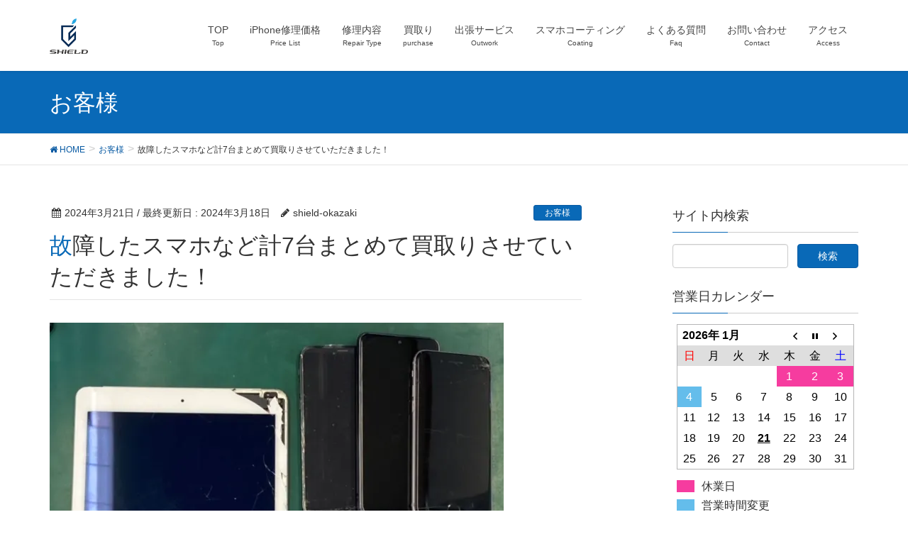

--- FILE ---
content_type: text/html; charset=UTF-8
request_url: https://shield-okazaki.com/customer/kaitori20240321/
body_size: 24291
content:
<!DOCTYPE html>
<html dir="ltr" lang="ja" prefix="og: https://ogp.me/ns#">
<head>
<meta charset="utf-8">
<meta http-equiv="X-UA-Compatible" content="IE=edge">
<meta name="viewport" content="width=device-width, initial-scale=1">
<!-- Google tag (gtag.js) --><script async src="https://www.googletagmanager.com/gtag/js?id=UA-108868346-1"></script><script>window.dataLayer = window.dataLayer || [];function gtag(){dataLayer.push(arguments);}gtag('js', new Date());gtag('config', 'UA-108868346-1');</script>
<title>故障したスマホなど計7台まとめて買取りさせていただきました！ | 岡崎・豊田 iPhone(アイフォン)修理ならシールド岡崎店へ！iPhone修理なら即日対応のシールドにお任せ！</title>

		<!-- All in One SEO 4.9.3 - aioseo.com -->
	<meta name="robots" content="max-snippet:-1, max-image-preview:large, max-video-preview:-1" />
	<meta name="author" content="shield-okazaki"/>
	<meta name="google-site-verification" content="47omrLhh9hJp2tPj_jGOb3OZKtoJ8TUfyeBrtuM9laQ" />
	<link rel="canonical" href="https://shield-okazaki.com/customer/kaitori20240321/" />
	<meta name="generator" content="All in One SEO (AIOSEO) 4.9.3" />
		<meta property="og:locale" content="ja_JP" />
		<meta property="og:site_name" content="岡崎・豊田 iPhone(アイフォン)修理ならシールド岡崎店へ！iPhone修理なら即日対応のシールドにお任せ！ | 岡崎・豊田地域最安値に挑戦中！iPhone（アイフォン）ガラス割れ・液晶交換修理・バッテリー交換は地域最安値！データそのまま即日  修理！23時迄営業（最終受付22時）してますので仕事帰りでも安心。最長一年間の安心保証付。画面割れ＆バッテリー交換の同時修理で  特典有。直らなければ無料！出張修理対応してます｜iPhone（アイフォン）・iPAD（アイパッド）の初心者教室随時開催中（出張講習対  応）携帯・修理業界10年の実績あるスタッフがお客様目線で最良のご提案をさせていただきます。技術力も抜群！｜かっぱ寿司岡崎大樹  寺店横。248号線沿いでアクセス抜群！岡崎市・豊田市・安城市・西尾市・幸田町・愛知県三河エリアはシールド岡崎店にお任せください  ！" />
		<meta property="og:type" content="article" />
		<meta property="og:title" content="故障したスマホなど計7台まとめて買取りさせていただきました！ | 岡崎・豊田 iPhone(アイフォン)修理ならシールド岡崎店へ！iPhone修理なら即日対応のシールドにお任せ！" />
		<meta property="og:url" content="https://shield-okazaki.com/customer/kaitori20240321/" />
		<meta property="article:published_time" content="2024-03-21T01:30:00+00:00" />
		<meta property="article:modified_time" content="2024-03-18T12:23:04+00:00" />
		<meta name="twitter:card" content="summary" />
		<meta name="twitter:title" content="故障したスマホなど計7台まとめて買取りさせていただきました！ | 岡崎・豊田 iPhone(アイフォン)修理ならシールド岡崎店へ！iPhone修理なら即日対応のシールドにお任せ！" />
		<script type="application/ld+json" class="aioseo-schema">
			{"@context":"https:\/\/schema.org","@graph":[{"@type":"Article","@id":"https:\/\/shield-okazaki.com\/customer\/kaitori20240321\/#article","name":"\u6545\u969c\u3057\u305f\u30b9\u30de\u30db\u306a\u3069\u8a087\u53f0\u307e\u3068\u3081\u3066\u8cb7\u53d6\u308a\u3055\u305b\u3066\u3044\u305f\u3060\u304d\u307e\u3057\u305f\uff01 | \u5ca1\u5d0e\u30fb\u8c4a\u7530 iPhone(\u30a2\u30a4\u30d5\u30a9\u30f3)\u4fee\u7406\u306a\u3089\u30b7\u30fc\u30eb\u30c9\u5ca1\u5d0e\u5e97\u3078\uff01iPhone\u4fee\u7406\u306a\u3089\u5373\u65e5\u5bfe\u5fdc\u306e\u30b7\u30fc\u30eb\u30c9\u306b\u304a\u4efb\u305b\uff01","headline":"\u6545\u969c\u3057\u305f\u30b9\u30de\u30db\u306a\u3069\u8a087\u53f0\u307e\u3068\u3081\u3066\u8cb7\u53d6\u308a\u3055\u305b\u3066\u3044\u305f\u3060\u304d\u307e\u3057\u305f\uff01","author":{"@id":"https:\/\/shield-okazaki.com\/author\/shield-okazaki\/#author"},"publisher":{"@id":"https:\/\/shield-okazaki.com\/#organization"},"image":{"@type":"ImageObject","url":"https:\/\/i0.wp.com\/shield-okazaki.com\/wp-content\/uploads\/2024\/03\/ff0d9e54ba698dcc8642d3314be0dfeb.jpg?fit=640%2C640&ssl=1","width":640,"height":640},"datePublished":"2024-03-21T10:30:00+09:00","dateModified":"2024-03-18T21:23:04+09:00","inLanguage":"ja","mainEntityOfPage":{"@id":"https:\/\/shield-okazaki.com\/customer\/kaitori20240321\/#webpage"},"isPartOf":{"@id":"https:\/\/shield-okazaki.com\/customer\/kaitori20240321\/#webpage"},"articleSection":"\u304a\u5ba2\u69d8"},{"@type":"BreadcrumbList","@id":"https:\/\/shield-okazaki.com\/customer\/kaitori20240321\/#breadcrumblist","itemListElement":[{"@type":"ListItem","@id":"https:\/\/shield-okazaki.com#listItem","position":1,"name":"\u30db\u30fc\u30e0","item":"https:\/\/shield-okazaki.com","nextItem":{"@type":"ListItem","@id":"https:\/\/shield-okazaki.com\/category\/customer\/#listItem","name":"\u304a\u5ba2\u69d8"}},{"@type":"ListItem","@id":"https:\/\/shield-okazaki.com\/category\/customer\/#listItem","position":2,"name":"\u304a\u5ba2\u69d8","item":"https:\/\/shield-okazaki.com\/category\/customer\/","nextItem":{"@type":"ListItem","@id":"https:\/\/shield-okazaki.com\/customer\/kaitori20240321\/#listItem","name":"\u6545\u969c\u3057\u305f\u30b9\u30de\u30db\u306a\u3069\u8a087\u53f0\u307e\u3068\u3081\u3066\u8cb7\u53d6\u308a\u3055\u305b\u3066\u3044\u305f\u3060\u304d\u307e\u3057\u305f\uff01"},"previousItem":{"@type":"ListItem","@id":"https:\/\/shield-okazaki.com#listItem","name":"\u30db\u30fc\u30e0"}},{"@type":"ListItem","@id":"https:\/\/shield-okazaki.com\/customer\/kaitori20240321\/#listItem","position":3,"name":"\u6545\u969c\u3057\u305f\u30b9\u30de\u30db\u306a\u3069\u8a087\u53f0\u307e\u3068\u3081\u3066\u8cb7\u53d6\u308a\u3055\u305b\u3066\u3044\u305f\u3060\u304d\u307e\u3057\u305f\uff01","previousItem":{"@type":"ListItem","@id":"https:\/\/shield-okazaki.com\/category\/customer\/#listItem","name":"\u304a\u5ba2\u69d8"}}]},{"@type":"Organization","@id":"https:\/\/shield-okazaki.com\/#organization","name":"\u5ca1\u5d0e\u30fb\u8c4a\u7530 iPhone(\u30a2\u30a4\u30d5\u30a9\u30f3)\u4fee\u7406\u306a\u3089\u30b7\u30fc\u30eb\u30c9\u5ca1\u5d0e\u5e97\u3078\uff01iPhone\u4fee\u7406\u306a\u3089\u5373\u65e5\u5bfe\u5fdc\u306e\u30b7\u30fc\u30eb\u30c9\u306b\u304a\u4efb\u305b\uff01","description":"\u5ca1\u5d0e\u30fb\u8c4a\u7530\u5730\u57df\u6700\u5b89\u5024\u306b\u6311\u6226\u4e2d\uff01iPhone\uff08\u30a2\u30a4\u30d5\u30a9\u30f3\uff09\u30ac\u30e9\u30b9\u5272\u308c\u30fb\u6db2\u6676\u4ea4\u63db\u4fee\u7406\u30fb\u30d0\u30c3\u30c6\u30ea\u30fc\u4ea4\u63db\u306f\u5730\u57df\u6700\u5b89\u5024\uff01\u30c7\u30fc\u30bf\u305d\u306e\u307e\u307e\u5373\u65e5  \u4fee\u7406\uff0123\u6642\u8fc4\u55b6\u696d\uff08\u6700\u7d42\u53d7\u4ed822\u6642\uff09\u3057\u3066\u307e\u3059\u306e\u3067\u4ed5\u4e8b\u5e30\u308a\u3067\u3082\u5b89\u5fc3\u3002\u6700\u9577\u4e00\u5e74\u9593\u306e\u5b89\u5fc3\u4fdd\u8a3c\u4ed8\u3002\u753b\u9762\u5272\u308c\uff06\u30d0\u30c3\u30c6\u30ea\u30fc\u4ea4\u63db\u306e\u540c\u6642\u4fee\u7406\u3067  \u7279\u5178\u6709\u3002\u76f4\u3089\u306a\u3051\u308c\u3070\u7121\u6599\uff01\u51fa\u5f35\u4fee\u7406\u5bfe\u5fdc\u3057\u3066\u307e\u3059\uff5ciPhone\uff08\u30a2\u30a4\u30d5\u30a9\u30f3\uff09\u30fbiPAD\uff08\u30a2\u30a4\u30d1\u30c3\u30c9\uff09\u306e\u521d\u5fc3\u8005\u6559\u5ba4\u968f\u6642\u958b\u50ac\u4e2d\uff08\u51fa\u5f35\u8b1b\u7fd2\u5bfe  \u5fdc\uff09\u643a\u5e2f\u30fb\u4fee\u7406\u696d\u754c10\u5e74\u306e\u5b9f\u7e3e\u3042\u308b\u30b9\u30bf\u30c3\u30d5\u304c\u304a\u5ba2\u69d8\u76ee\u7dda\u3067\u6700\u826f\u306e\u3054\u63d0\u6848\u3092\u3055\u305b\u3066\u3044\u305f\u3060\u304d\u307e\u3059\u3002\u6280\u8853\u529b\u3082\u629c\u7fa4\uff01\uff5c\u304b\u3063\u3071\u5bff\u53f8\u5ca1\u5d0e\u5927\u6a39  \u5bfa\u5e97\u6a2a\u3002248\u53f7\u7dda\u6cbf\u3044\u3067\u30a2\u30af\u30bb\u30b9\u629c\u7fa4\uff01\u5ca1\u5d0e\u5e02\u30fb\u8c4a\u7530\u5e02\u30fb\u5b89\u57ce\u5e02\u30fb\u897f\u5c3e\u5e02\u30fb\u5e78\u7530\u753a\u30fb\u611b\u77e5\u770c\u4e09\u6cb3\u30a8\u30ea\u30a2\u306f\u30b7\u30fc\u30eb\u30c9\u5ca1\u5d0e\u5e97\u306b\u304a\u4efb\u305b\u304f\u3060\u3055\u3044  \uff01","url":"https:\/\/shield-okazaki.com\/"},{"@type":"Person","@id":"https:\/\/shield-okazaki.com\/author\/shield-okazaki\/#author","url":"https:\/\/shield-okazaki.com\/author\/shield-okazaki\/","name":"shield-okazaki","image":{"@type":"ImageObject","@id":"https:\/\/shield-okazaki.com\/customer\/kaitori20240321\/#authorImage","url":"https:\/\/secure.gravatar.com\/avatar\/2c1a0def2bca2d3636e7ef0ca5a80165?s=96&d=mm&r=g","width":96,"height":96,"caption":"shield-okazaki"}},{"@type":"WebPage","@id":"https:\/\/shield-okazaki.com\/customer\/kaitori20240321\/#webpage","url":"https:\/\/shield-okazaki.com\/customer\/kaitori20240321\/","name":"\u6545\u969c\u3057\u305f\u30b9\u30de\u30db\u306a\u3069\u8a087\u53f0\u307e\u3068\u3081\u3066\u8cb7\u53d6\u308a\u3055\u305b\u3066\u3044\u305f\u3060\u304d\u307e\u3057\u305f\uff01 | \u5ca1\u5d0e\u30fb\u8c4a\u7530 iPhone(\u30a2\u30a4\u30d5\u30a9\u30f3)\u4fee\u7406\u306a\u3089\u30b7\u30fc\u30eb\u30c9\u5ca1\u5d0e\u5e97\u3078\uff01iPhone\u4fee\u7406\u306a\u3089\u5373\u65e5\u5bfe\u5fdc\u306e\u30b7\u30fc\u30eb\u30c9\u306b\u304a\u4efb\u305b\uff01","inLanguage":"ja","isPartOf":{"@id":"https:\/\/shield-okazaki.com\/#website"},"breadcrumb":{"@id":"https:\/\/shield-okazaki.com\/customer\/kaitori20240321\/#breadcrumblist"},"author":{"@id":"https:\/\/shield-okazaki.com\/author\/shield-okazaki\/#author"},"creator":{"@id":"https:\/\/shield-okazaki.com\/author\/shield-okazaki\/#author"},"image":{"@type":"ImageObject","url":"https:\/\/i0.wp.com\/shield-okazaki.com\/wp-content\/uploads\/2024\/03\/ff0d9e54ba698dcc8642d3314be0dfeb.jpg?fit=640%2C640&ssl=1","@id":"https:\/\/shield-okazaki.com\/customer\/kaitori20240321\/#mainImage","width":640,"height":640},"primaryImageOfPage":{"@id":"https:\/\/shield-okazaki.com\/customer\/kaitori20240321\/#mainImage"},"datePublished":"2024-03-21T10:30:00+09:00","dateModified":"2024-03-18T21:23:04+09:00"},{"@type":"WebSite","@id":"https:\/\/shield-okazaki.com\/#website","url":"https:\/\/shield-okazaki.com\/","name":"\u5ca1\u5d0e\u30fb\u8c4a\u7530 iPhone(\u30a2\u30a4\u30d5\u30a9\u30f3)\u4fee\u7406\u306a\u3089\u30b7\u30fc\u30eb\u30c9\u5ca1\u5d0e\u5e97\u3078\uff01iPhone\u4fee\u7406\u306a\u3089\u5373\u65e5\u5bfe\u5fdc\u306e\u30b7\u30fc\u30eb\u30c9\u306b\u304a\u4efb\u305b\uff01","description":"\u5ca1\u5d0e\u30fb\u8c4a\u7530\u5730\u57df\u6700\u5b89\u5024\u306b\u6311\u6226\u4e2d\uff01iPhone\uff08\u30a2\u30a4\u30d5\u30a9\u30f3\uff09\u30ac\u30e9\u30b9\u5272\u308c\u30fb\u6db2\u6676\u4ea4\u63db\u4fee\u7406\u30fb\u30d0\u30c3\u30c6\u30ea\u30fc\u4ea4\u63db\u306f\u5730\u57df\u6700\u5b89\u5024\uff01\u30c7\u30fc\u30bf\u305d\u306e\u307e\u307e\u5373\u65e5  \u4fee\u7406\uff0123\u6642\u8fc4\u55b6\u696d\uff08\u6700\u7d42\u53d7\u4ed822\u6642\uff09\u3057\u3066\u307e\u3059\u306e\u3067\u4ed5\u4e8b\u5e30\u308a\u3067\u3082\u5b89\u5fc3\u3002\u6700\u9577\u4e00\u5e74\u9593\u306e\u5b89\u5fc3\u4fdd\u8a3c\u4ed8\u3002\u753b\u9762\u5272\u308c\uff06\u30d0\u30c3\u30c6\u30ea\u30fc\u4ea4\u63db\u306e\u540c\u6642\u4fee\u7406\u3067  \u7279\u5178\u6709\u3002\u76f4\u3089\u306a\u3051\u308c\u3070\u7121\u6599\uff01\u51fa\u5f35\u4fee\u7406\u5bfe\u5fdc\u3057\u3066\u307e\u3059\uff5ciPhone\uff08\u30a2\u30a4\u30d5\u30a9\u30f3\uff09\u30fbiPAD\uff08\u30a2\u30a4\u30d1\u30c3\u30c9\uff09\u306e\u521d\u5fc3\u8005\u6559\u5ba4\u968f\u6642\u958b\u50ac\u4e2d\uff08\u51fa\u5f35\u8b1b\u7fd2\u5bfe  \u5fdc\uff09\u643a\u5e2f\u30fb\u4fee\u7406\u696d\u754c10\u5e74\u306e\u5b9f\u7e3e\u3042\u308b\u30b9\u30bf\u30c3\u30d5\u304c\u304a\u5ba2\u69d8\u76ee\u7dda\u3067\u6700\u826f\u306e\u3054\u63d0\u6848\u3092\u3055\u305b\u3066\u3044\u305f\u3060\u304d\u307e\u3059\u3002\u6280\u8853\u529b\u3082\u629c\u7fa4\uff01\uff5c\u304b\u3063\u3071\u5bff\u53f8\u5ca1\u5d0e\u5927\u6a39  \u5bfa\u5e97\u6a2a\u3002248\u53f7\u7dda\u6cbf\u3044\u3067\u30a2\u30af\u30bb\u30b9\u629c\u7fa4\uff01\u5ca1\u5d0e\u5e02\u30fb\u8c4a\u7530\u5e02\u30fb\u5b89\u57ce\u5e02\u30fb\u897f\u5c3e\u5e02\u30fb\u5e78\u7530\u753a\u30fb\u611b\u77e5\u770c\u4e09\u6cb3\u30a8\u30ea\u30a2\u306f\u30b7\u30fc\u30eb\u30c9\u5ca1\u5d0e\u5e97\u306b\u304a\u4efb\u305b\u304f\u3060\u3055\u3044  \uff01","inLanguage":"ja","publisher":{"@id":"https:\/\/shield-okazaki.com\/#organization"}}]}
		</script>
		<!-- All in One SEO -->

<link rel='dns-prefetch' href='//secure.gravatar.com' />
<link rel='dns-prefetch' href='//oss.maxcdn.com' />
<link rel='dns-prefetch' href='//stats.wp.com' />
<link rel='dns-prefetch' href='//i0.wp.com' />
<link rel='dns-prefetch' href='//v0.wordpress.com' />
<link rel='dns-prefetch' href='//widgets.wp.com' />
<link rel='dns-prefetch' href='//s0.wp.com' />
<link rel='dns-prefetch' href='//0.gravatar.com' />
<link rel='dns-prefetch' href='//1.gravatar.com' />
<link rel='dns-prefetch' href='//2.gravatar.com' />
<link rel="alternate" type="application/rss+xml" title="岡崎・豊田 iPhone(アイフォン)修理ならシールド岡崎店へ！iPhone修理なら即日対応のシールドにお任せ！ &raquo; フィード" href="https://shield-okazaki.com/feed/" />
<link rel="alternate" type="application/rss+xml" title="岡崎・豊田 iPhone(アイフォン)修理ならシールド岡崎店へ！iPhone修理なら即日対応のシールドにお任せ！ &raquo; コメントフィード" href="https://shield-okazaki.com/comments/feed/" />
<link rel="alternate" type="application/rss+xml" title="岡崎・豊田 iPhone(アイフォン)修理ならシールド岡崎店へ！iPhone修理なら即日対応のシールドにお任せ！ &raquo; 故障したスマホなど計7台まとめて買取りさせていただきました！ のコメントのフィード" href="https://shield-okazaki.com/customer/kaitori20240321/feed/" />
<style type="text/css">.color_key_bg,.color_key_bg_hover:hover{background-color: #0969b7;}.color_key_txt,.color_key_txt_hover:hover{color: #0969b7;}.color_key_border,.color_key_border_hover:hover{border-color: #0969b7;}.color_key_dark_bg,.color_key_dark_bg_hover:hover{background-color: #085aa3;}.color_key_dark_txt,.color_key_dark_txt_hover:hover{color: #085aa3;}.color_key_dark_border,.color_key_dark_border_hover:hover{border-color: #085aa3;}</style>
<meta name="description" content="故障したiPhoneなどまとめて7台買取りさせていただきました！ 岡崎市内の法人様よりガラス割れなど壊れたスマホが何台かあり、処分に困っているという事でご相談いただきました。 当店では、壊れたスマホやタブレットも可能な限り買取りさせていただいていることをお伝えしたところ、すぐご来店いただきました！ お持ちいただいたのは、・iPhoneXS 256GB・iPhone7 128GB・iPhone7 32GB・iPhone6s 32GB・iPhoneSE" /><script type="text/javascript">
/* <![CDATA[ */
window._wpemojiSettings = {"baseUrl":"https:\/\/s.w.org\/images\/core\/emoji\/14.0.0\/72x72\/","ext":".png","svgUrl":"https:\/\/s.w.org\/images\/core\/emoji\/14.0.0\/svg\/","svgExt":".svg","source":{"concatemoji":"https:\/\/shield-okazaki.com\/wp-includes\/js\/wp-emoji-release.min.js?ver=6.4.7"}};
/*! This file is auto-generated */
!function(i,n){var o,s,e;function c(e){try{var t={supportTests:e,timestamp:(new Date).valueOf()};sessionStorage.setItem(o,JSON.stringify(t))}catch(e){}}function p(e,t,n){e.clearRect(0,0,e.canvas.width,e.canvas.height),e.fillText(t,0,0);var t=new Uint32Array(e.getImageData(0,0,e.canvas.width,e.canvas.height).data),r=(e.clearRect(0,0,e.canvas.width,e.canvas.height),e.fillText(n,0,0),new Uint32Array(e.getImageData(0,0,e.canvas.width,e.canvas.height).data));return t.every(function(e,t){return e===r[t]})}function u(e,t,n){switch(t){case"flag":return n(e,"\ud83c\udff3\ufe0f\u200d\u26a7\ufe0f","\ud83c\udff3\ufe0f\u200b\u26a7\ufe0f")?!1:!n(e,"\ud83c\uddfa\ud83c\uddf3","\ud83c\uddfa\u200b\ud83c\uddf3")&&!n(e,"\ud83c\udff4\udb40\udc67\udb40\udc62\udb40\udc65\udb40\udc6e\udb40\udc67\udb40\udc7f","\ud83c\udff4\u200b\udb40\udc67\u200b\udb40\udc62\u200b\udb40\udc65\u200b\udb40\udc6e\u200b\udb40\udc67\u200b\udb40\udc7f");case"emoji":return!n(e,"\ud83e\udef1\ud83c\udffb\u200d\ud83e\udef2\ud83c\udfff","\ud83e\udef1\ud83c\udffb\u200b\ud83e\udef2\ud83c\udfff")}return!1}function f(e,t,n){var r="undefined"!=typeof WorkerGlobalScope&&self instanceof WorkerGlobalScope?new OffscreenCanvas(300,150):i.createElement("canvas"),a=r.getContext("2d",{willReadFrequently:!0}),o=(a.textBaseline="top",a.font="600 32px Arial",{});return e.forEach(function(e){o[e]=t(a,e,n)}),o}function t(e){var t=i.createElement("script");t.src=e,t.defer=!0,i.head.appendChild(t)}"undefined"!=typeof Promise&&(o="wpEmojiSettingsSupports",s=["flag","emoji"],n.supports={everything:!0,everythingExceptFlag:!0},e=new Promise(function(e){i.addEventListener("DOMContentLoaded",e,{once:!0})}),new Promise(function(t){var n=function(){try{var e=JSON.parse(sessionStorage.getItem(o));if("object"==typeof e&&"number"==typeof e.timestamp&&(new Date).valueOf()<e.timestamp+604800&&"object"==typeof e.supportTests)return e.supportTests}catch(e){}return null}();if(!n){if("undefined"!=typeof Worker&&"undefined"!=typeof OffscreenCanvas&&"undefined"!=typeof URL&&URL.createObjectURL&&"undefined"!=typeof Blob)try{var e="postMessage("+f.toString()+"("+[JSON.stringify(s),u.toString(),p.toString()].join(",")+"));",r=new Blob([e],{type:"text/javascript"}),a=new Worker(URL.createObjectURL(r),{name:"wpTestEmojiSupports"});return void(a.onmessage=function(e){c(n=e.data),a.terminate(),t(n)})}catch(e){}c(n=f(s,u,p))}t(n)}).then(function(e){for(var t in e)n.supports[t]=e[t],n.supports.everything=n.supports.everything&&n.supports[t],"flag"!==t&&(n.supports.everythingExceptFlag=n.supports.everythingExceptFlag&&n.supports[t]);n.supports.everythingExceptFlag=n.supports.everythingExceptFlag&&!n.supports.flag,n.DOMReady=!1,n.readyCallback=function(){n.DOMReady=!0}}).then(function(){return e}).then(function(){var e;n.supports.everything||(n.readyCallback(),(e=n.source||{}).concatemoji?t(e.concatemoji):e.wpemoji&&e.twemoji&&(t(e.twemoji),t(e.wpemoji)))}))}((window,document),window._wpemojiSettings);
/* ]]> */
</script>
<link rel='stylesheet' id='vkExUnit_common_style-css' href='https://shield-okazaki.com/wp-content/plugins/vk-all-in-one-expansion-unit/assets/css/vkExUnit_style.css?ver=9.112.0.1' type='text/css' media='all' />
<style id='vkExUnit_common_style-inline-css' type='text/css'>
:root {--ver_page_top_button_url:url(https://shield-okazaki.com/wp-content/plugins/vk-all-in-one-expansion-unit/assets/images/to-top-btn-icon.svg);}@font-face {font-weight: normal;font-style: normal;font-family: "vk_sns";src: url("https://shield-okazaki.com/wp-content/plugins/vk-all-in-one-expansion-unit/inc/sns/icons/fonts/vk_sns.eot?-bq20cj");src: url("https://shield-okazaki.com/wp-content/plugins/vk-all-in-one-expansion-unit/inc/sns/icons/fonts/vk_sns.eot?#iefix-bq20cj") format("embedded-opentype"),url("https://shield-okazaki.com/wp-content/plugins/vk-all-in-one-expansion-unit/inc/sns/icons/fonts/vk_sns.woff?-bq20cj") format("woff"),url("https://shield-okazaki.com/wp-content/plugins/vk-all-in-one-expansion-unit/inc/sns/icons/fonts/vk_sns.ttf?-bq20cj") format("truetype"),url("https://shield-okazaki.com/wp-content/plugins/vk-all-in-one-expansion-unit/inc/sns/icons/fonts/vk_sns.svg?-bq20cj#vk_sns") format("svg");}
.veu_promotion-alert__content--text {border: 1px solid rgba(0,0,0,0.125);padding: 0.5em 1em;border-radius: var(--vk-size-radius);margin-bottom: var(--vk-margin-block-bottom);font-size: 0.875rem;}/* Alert Content部分に段落タグを入れた場合に最後の段落の余白を0にする */.veu_promotion-alert__content--text p:last-of-type{margin-bottom:0;margin-top: 0;}
</style>
<style id='wp-emoji-styles-inline-css' type='text/css'>

	img.wp-smiley, img.emoji {
		display: inline !important;
		border: none !important;
		box-shadow: none !important;
		height: 1em !important;
		width: 1em !important;
		margin: 0 0.07em !important;
		vertical-align: -0.1em !important;
		background: none !important;
		padding: 0 !important;
	}
</style>
<link rel='stylesheet' id='wp-block-library-css' href='https://shield-okazaki.com/wp-includes/css/dist/block-library/style.min.css?ver=6.4.7' type='text/css' media='all' />
<link rel='stylesheet' id='aioseo/css/src/vue/standalone/blocks/table-of-contents/global.scss-css' href='https://shield-okazaki.com/wp-content/plugins/all-in-one-seo-pack/dist/Lite/assets/css/table-of-contents/global.e90f6d47.css?ver=4.9.3' type='text/css' media='all' />
<link rel='stylesheet' id='mediaelement-css' href='https://shield-okazaki.com/wp-includes/js/mediaelement/mediaelementplayer-legacy.min.css?ver=4.2.17' type='text/css' media='all' />
<link rel='stylesheet' id='wp-mediaelement-css' href='https://shield-okazaki.com/wp-includes/js/mediaelement/wp-mediaelement.min.css?ver=6.4.7' type='text/css' media='all' />
<style id='jetpack-sharing-buttons-style-inline-css' type='text/css'>
.jetpack-sharing-buttons__services-list{display:flex;flex-direction:row;flex-wrap:wrap;gap:0;list-style-type:none;margin:5px;padding:0}.jetpack-sharing-buttons__services-list.has-small-icon-size{font-size:12px}.jetpack-sharing-buttons__services-list.has-normal-icon-size{font-size:16px}.jetpack-sharing-buttons__services-list.has-large-icon-size{font-size:24px}.jetpack-sharing-buttons__services-list.has-huge-icon-size{font-size:36px}@media print{.jetpack-sharing-buttons__services-list{display:none!important}}.editor-styles-wrapper .wp-block-jetpack-sharing-buttons{gap:0;padding-inline-start:0}ul.jetpack-sharing-buttons__services-list.has-background{padding:1.25em 2.375em}
</style>
<style id='classic-theme-styles-inline-css' type='text/css'>
/*! This file is auto-generated */
.wp-block-button__link{color:#fff;background-color:#32373c;border-radius:9999px;box-shadow:none;text-decoration:none;padding:calc(.667em + 2px) calc(1.333em + 2px);font-size:1.125em}.wp-block-file__button{background:#32373c;color:#fff;text-decoration:none}
</style>
<style id='global-styles-inline-css' type='text/css'>
body{--wp--preset--color--black: #000000;--wp--preset--color--cyan-bluish-gray: #abb8c3;--wp--preset--color--white: #ffffff;--wp--preset--color--pale-pink: #f78da7;--wp--preset--color--vivid-red: #cf2e2e;--wp--preset--color--luminous-vivid-orange: #ff6900;--wp--preset--color--luminous-vivid-amber: #fcb900;--wp--preset--color--light-green-cyan: #7bdcb5;--wp--preset--color--vivid-green-cyan: #00d084;--wp--preset--color--pale-cyan-blue: #8ed1fc;--wp--preset--color--vivid-cyan-blue: #0693e3;--wp--preset--color--vivid-purple: #9b51e0;--wp--preset--gradient--vivid-cyan-blue-to-vivid-purple: linear-gradient(135deg,rgba(6,147,227,1) 0%,rgb(155,81,224) 100%);--wp--preset--gradient--light-green-cyan-to-vivid-green-cyan: linear-gradient(135deg,rgb(122,220,180) 0%,rgb(0,208,130) 100%);--wp--preset--gradient--luminous-vivid-amber-to-luminous-vivid-orange: linear-gradient(135deg,rgba(252,185,0,1) 0%,rgba(255,105,0,1) 100%);--wp--preset--gradient--luminous-vivid-orange-to-vivid-red: linear-gradient(135deg,rgba(255,105,0,1) 0%,rgb(207,46,46) 100%);--wp--preset--gradient--very-light-gray-to-cyan-bluish-gray: linear-gradient(135deg,rgb(238,238,238) 0%,rgb(169,184,195) 100%);--wp--preset--gradient--cool-to-warm-spectrum: linear-gradient(135deg,rgb(74,234,220) 0%,rgb(151,120,209) 20%,rgb(207,42,186) 40%,rgb(238,44,130) 60%,rgb(251,105,98) 80%,rgb(254,248,76) 100%);--wp--preset--gradient--blush-light-purple: linear-gradient(135deg,rgb(255,206,236) 0%,rgb(152,150,240) 100%);--wp--preset--gradient--blush-bordeaux: linear-gradient(135deg,rgb(254,205,165) 0%,rgb(254,45,45) 50%,rgb(107,0,62) 100%);--wp--preset--gradient--luminous-dusk: linear-gradient(135deg,rgb(255,203,112) 0%,rgb(199,81,192) 50%,rgb(65,88,208) 100%);--wp--preset--gradient--pale-ocean: linear-gradient(135deg,rgb(255,245,203) 0%,rgb(182,227,212) 50%,rgb(51,167,181) 100%);--wp--preset--gradient--electric-grass: linear-gradient(135deg,rgb(202,248,128) 0%,rgb(113,206,126) 100%);--wp--preset--gradient--midnight: linear-gradient(135deg,rgb(2,3,129) 0%,rgb(40,116,252) 100%);--wp--preset--font-size--small: 13px;--wp--preset--font-size--medium: 20px;--wp--preset--font-size--large: 36px;--wp--preset--font-size--x-large: 42px;--wp--preset--spacing--20: 0.44rem;--wp--preset--spacing--30: 0.67rem;--wp--preset--spacing--40: 1rem;--wp--preset--spacing--50: 1.5rem;--wp--preset--spacing--60: 2.25rem;--wp--preset--spacing--70: 3.38rem;--wp--preset--spacing--80: 5.06rem;--wp--preset--shadow--natural: 6px 6px 9px rgba(0, 0, 0, 0.2);--wp--preset--shadow--deep: 12px 12px 50px rgba(0, 0, 0, 0.4);--wp--preset--shadow--sharp: 6px 6px 0px rgba(0, 0, 0, 0.2);--wp--preset--shadow--outlined: 6px 6px 0px -3px rgba(255, 255, 255, 1), 6px 6px rgba(0, 0, 0, 1);--wp--preset--shadow--crisp: 6px 6px 0px rgba(0, 0, 0, 1);}:where(.is-layout-flex){gap: 0.5em;}:where(.is-layout-grid){gap: 0.5em;}body .is-layout-flow > .alignleft{float: left;margin-inline-start: 0;margin-inline-end: 2em;}body .is-layout-flow > .alignright{float: right;margin-inline-start: 2em;margin-inline-end: 0;}body .is-layout-flow > .aligncenter{margin-left: auto !important;margin-right: auto !important;}body .is-layout-constrained > .alignleft{float: left;margin-inline-start: 0;margin-inline-end: 2em;}body .is-layout-constrained > .alignright{float: right;margin-inline-start: 2em;margin-inline-end: 0;}body .is-layout-constrained > .aligncenter{margin-left: auto !important;margin-right: auto !important;}body .is-layout-constrained > :where(:not(.alignleft):not(.alignright):not(.alignfull)){max-width: var(--wp--style--global--content-size);margin-left: auto !important;margin-right: auto !important;}body .is-layout-constrained > .alignwide{max-width: var(--wp--style--global--wide-size);}body .is-layout-flex{display: flex;}body .is-layout-flex{flex-wrap: wrap;align-items: center;}body .is-layout-flex > *{margin: 0;}body .is-layout-grid{display: grid;}body .is-layout-grid > *{margin: 0;}:where(.wp-block-columns.is-layout-flex){gap: 2em;}:where(.wp-block-columns.is-layout-grid){gap: 2em;}:where(.wp-block-post-template.is-layout-flex){gap: 1.25em;}:where(.wp-block-post-template.is-layout-grid){gap: 1.25em;}.has-black-color{color: var(--wp--preset--color--black) !important;}.has-cyan-bluish-gray-color{color: var(--wp--preset--color--cyan-bluish-gray) !important;}.has-white-color{color: var(--wp--preset--color--white) !important;}.has-pale-pink-color{color: var(--wp--preset--color--pale-pink) !important;}.has-vivid-red-color{color: var(--wp--preset--color--vivid-red) !important;}.has-luminous-vivid-orange-color{color: var(--wp--preset--color--luminous-vivid-orange) !important;}.has-luminous-vivid-amber-color{color: var(--wp--preset--color--luminous-vivid-amber) !important;}.has-light-green-cyan-color{color: var(--wp--preset--color--light-green-cyan) !important;}.has-vivid-green-cyan-color{color: var(--wp--preset--color--vivid-green-cyan) !important;}.has-pale-cyan-blue-color{color: var(--wp--preset--color--pale-cyan-blue) !important;}.has-vivid-cyan-blue-color{color: var(--wp--preset--color--vivid-cyan-blue) !important;}.has-vivid-purple-color{color: var(--wp--preset--color--vivid-purple) !important;}.has-black-background-color{background-color: var(--wp--preset--color--black) !important;}.has-cyan-bluish-gray-background-color{background-color: var(--wp--preset--color--cyan-bluish-gray) !important;}.has-white-background-color{background-color: var(--wp--preset--color--white) !important;}.has-pale-pink-background-color{background-color: var(--wp--preset--color--pale-pink) !important;}.has-vivid-red-background-color{background-color: var(--wp--preset--color--vivid-red) !important;}.has-luminous-vivid-orange-background-color{background-color: var(--wp--preset--color--luminous-vivid-orange) !important;}.has-luminous-vivid-amber-background-color{background-color: var(--wp--preset--color--luminous-vivid-amber) !important;}.has-light-green-cyan-background-color{background-color: var(--wp--preset--color--light-green-cyan) !important;}.has-vivid-green-cyan-background-color{background-color: var(--wp--preset--color--vivid-green-cyan) !important;}.has-pale-cyan-blue-background-color{background-color: var(--wp--preset--color--pale-cyan-blue) !important;}.has-vivid-cyan-blue-background-color{background-color: var(--wp--preset--color--vivid-cyan-blue) !important;}.has-vivid-purple-background-color{background-color: var(--wp--preset--color--vivid-purple) !important;}.has-black-border-color{border-color: var(--wp--preset--color--black) !important;}.has-cyan-bluish-gray-border-color{border-color: var(--wp--preset--color--cyan-bluish-gray) !important;}.has-white-border-color{border-color: var(--wp--preset--color--white) !important;}.has-pale-pink-border-color{border-color: var(--wp--preset--color--pale-pink) !important;}.has-vivid-red-border-color{border-color: var(--wp--preset--color--vivid-red) !important;}.has-luminous-vivid-orange-border-color{border-color: var(--wp--preset--color--luminous-vivid-orange) !important;}.has-luminous-vivid-amber-border-color{border-color: var(--wp--preset--color--luminous-vivid-amber) !important;}.has-light-green-cyan-border-color{border-color: var(--wp--preset--color--light-green-cyan) !important;}.has-vivid-green-cyan-border-color{border-color: var(--wp--preset--color--vivid-green-cyan) !important;}.has-pale-cyan-blue-border-color{border-color: var(--wp--preset--color--pale-cyan-blue) !important;}.has-vivid-cyan-blue-border-color{border-color: var(--wp--preset--color--vivid-cyan-blue) !important;}.has-vivid-purple-border-color{border-color: var(--wp--preset--color--vivid-purple) !important;}.has-vivid-cyan-blue-to-vivid-purple-gradient-background{background: var(--wp--preset--gradient--vivid-cyan-blue-to-vivid-purple) !important;}.has-light-green-cyan-to-vivid-green-cyan-gradient-background{background: var(--wp--preset--gradient--light-green-cyan-to-vivid-green-cyan) !important;}.has-luminous-vivid-amber-to-luminous-vivid-orange-gradient-background{background: var(--wp--preset--gradient--luminous-vivid-amber-to-luminous-vivid-orange) !important;}.has-luminous-vivid-orange-to-vivid-red-gradient-background{background: var(--wp--preset--gradient--luminous-vivid-orange-to-vivid-red) !important;}.has-very-light-gray-to-cyan-bluish-gray-gradient-background{background: var(--wp--preset--gradient--very-light-gray-to-cyan-bluish-gray) !important;}.has-cool-to-warm-spectrum-gradient-background{background: var(--wp--preset--gradient--cool-to-warm-spectrum) !important;}.has-blush-light-purple-gradient-background{background: var(--wp--preset--gradient--blush-light-purple) !important;}.has-blush-bordeaux-gradient-background{background: var(--wp--preset--gradient--blush-bordeaux) !important;}.has-luminous-dusk-gradient-background{background: var(--wp--preset--gradient--luminous-dusk) !important;}.has-pale-ocean-gradient-background{background: var(--wp--preset--gradient--pale-ocean) !important;}.has-electric-grass-gradient-background{background: var(--wp--preset--gradient--electric-grass) !important;}.has-midnight-gradient-background{background: var(--wp--preset--gradient--midnight) !important;}.has-small-font-size{font-size: var(--wp--preset--font-size--small) !important;}.has-medium-font-size{font-size: var(--wp--preset--font-size--medium) !important;}.has-large-font-size{font-size: var(--wp--preset--font-size--large) !important;}.has-x-large-font-size{font-size: var(--wp--preset--font-size--x-large) !important;}
.wp-block-navigation a:where(:not(.wp-element-button)){color: inherit;}
:where(.wp-block-post-template.is-layout-flex){gap: 1.25em;}:where(.wp-block-post-template.is-layout-grid){gap: 1.25em;}
:where(.wp-block-columns.is-layout-flex){gap: 2em;}:where(.wp-block-columns.is-layout-grid){gap: 2em;}
.wp-block-pullquote{font-size: 1.5em;line-height: 1.6;}
</style>
<link rel='stylesheet' id='biz-cal-style-css' href='https://shield-okazaki.com/wp-content/plugins/biz-calendar/biz-cal.css?ver=2.2.0' type='text/css' media='all' />
<link rel='stylesheet' id='contact-form-7-css' href='https://shield-okazaki.com/wp-content/plugins/contact-form-7/includes/css/styles.css?ver=5.9.6' type='text/css' media='all' />
<link rel='stylesheet' id='whats-new-style-css' href='https://shield-okazaki.com/wp-content/plugins/whats-new-genarator/whats-new.css?ver=2.0.2' type='text/css' media='all' />
<link rel='stylesheet' id='font-awesome-css' href='https://shield-okazaki.com/wp-content/themes/lightning/library/font-awesome/4.7.0/css/font-awesome.min.css?ver=4.7.0' type='text/css' media='all' />
<link rel='stylesheet' id='lightning-design-style-css' href='https://shield-okazaki.com/wp-content/themes/lightning/design_skin/origin/css/style.css?ver=4.1.4' type='text/css' media='all' />
<style id='lightning-design-style-inline-css' type='text/css'>
.veu_color_txt_key { color:#085aa3 ; }.veu_color_bg_key { background-color:#085aa3 ; }.veu_color_border_key { border-color:#085aa3 ; }.btn-default { border-color:#0969b7;color:#0969b7;}.btn-default:focus,.btn-default:hover { border-color:#0969b7;background-color: #0969b7; }.btn-primary { background-color:#0969b7;border-color:#085aa3; }.btn-primary:focus,.btn-primary:hover { background-color:#085aa3;border-color:#0969b7; }
a { color:#085aa3 ; }a:hover { color:#0969b7 ; }ul.gMenu a:hover { color:#0969b7; }.page-header { background-color:#0969b7; }h1.entry-title:first-letter,.single h1.entry-title:first-letter { color:#0969b7; }h2,.mainSection-title { border-top-color:#0969b7; }h3:after,.subSection-title:after { border-bottom-color:#0969b7; }.media .media-body .media-heading a:hover { color:#0969b7; }ul.page-numbers li span.page-numbers.current { background-color:#0969b7; }.pager li > a { border-color:#0969b7;color:#0969b7;}.pager li > a:hover { background-color:#0969b7;color:#fff;}footer { border-top-color:#0969b7; }dt { border-left-color:#0969b7; }@media (min-width: 768px){ ul.gMenu > li > a:hover:after, ul.gMenu > li.current-post-ancestor > a:after, ul.gMenu > li.current-menu-item > a:after, ul.gMenu > li.current-menu-parent > a:after, ul.gMenu > li.current-menu-ancestor > a:after, ul.gMenu > li.current_page_parent > a:after, ul.gMenu > li.current_page_ancestor > a:after { border-bottom-color: #0969b7 ; } ul.gMenu > li > a:hover .gMenu_description { color: #0969b7 ; }} /* @media (min-width: 768px) */
</style>
<link rel='stylesheet' id='lightning-theme-style-css' href='https://shield-okazaki.com/wp-content/themes/lightning/style.css?ver=4.1.4' type='text/css' media='all' />
<link rel='stylesheet' id='fancybox-css' href='https://shield-okazaki.com/wp-content/plugins/easy-fancybox/fancybox/1.5.4/jquery.fancybox.min.css?ver=6.4.7' type='text/css' media='screen' />
<style id='fancybox-inline-css' type='text/css'>
#fancybox-outer{background:#ffffff}#fancybox-content{background:#ffffff;border-color:#ffffff;color:#000000;}#fancybox-title,#fancybox-title-float-main{color:#fff}
</style>
<link rel='stylesheet' id='ltg_adv_nav_style_css-css' href='https://shield-okazaki.com/wp-content/plugins/lightning-advanced-unit/inc/navigation/css/navigation.css?ver=3.4.1' type='text/css' media='all' />
<link rel='stylesheet' id='social-logos-css' href='https://shield-okazaki.com/wp-content/plugins/jetpack/_inc/social-logos/social-logos.min.css?ver=13.6.1' type='text/css' media='all' />
<link rel='stylesheet' id='jetpack_css-css' href='https://shield-okazaki.com/wp-content/plugins/jetpack/css/jetpack.css?ver=13.6.1' type='text/css' media='all' />
<script type="text/javascript" id="jetpack_related-posts-js-extra">
/* <![CDATA[ */
var related_posts_js_options = {"post_heading":"h4"};
/* ]]> */
</script>
<script type="text/javascript" src="https://shield-okazaki.com/wp-content/plugins/jetpack/_inc/build/related-posts/related-posts.min.js?ver=20240116" id="jetpack_related-posts-js"></script>
<script type="text/javascript" src="https://shield-okazaki.com/wp-includes/js/jquery/jquery.min.js?ver=3.7.1" id="jquery-core-js"></script>
<script type="text/javascript" src="https://shield-okazaki.com/wp-includes/js/jquery/jquery-migrate.min.js?ver=3.4.1" id="jquery-migrate-js"></script>
<script type="text/javascript" id="biz-cal-script-js-extra">
/* <![CDATA[ */
var bizcalOptions = {"holiday_title":"\u4f11\u696d\u65e5","temp_holidays":"2013-01-02\r\n2013-01-03\r\n2017-10-21\r\n2017-10-27\r\n2017-12-06\r\n2017-12-07\r\n2017-12-26\r\n2018-01-04\r\n2018-01-05\r\n2018-01-20\r\n2018-02-14\r\n2018-02-25\r\n2018-04-23\r\n2018-04-28\r\n2018-08-11\r\n2018-08-16\r\n2018-11-13\r\n2018-12-04\r\n2019-01-04\r\n2019-04-21\r\n2019-05-07\r\n2019-05-15\r\n2019-08-15\r\n2019-08-16\r\n2019-11-07\r\n2020-01-01\r\n2020-01-02\r\n2020-01-03\r\n2020-01-04\r\n2020-01-22\r\n2020-02-14\r\n2020-04-09\r\n2020-04-10\r\n2020-04-30\r\n2020-07-08\r\n2020-06-29\r\n2020-07-16\r\n2020-07-21\r\n2020-08-30\r\n2020-09-16\r\n2020-10-27\r\n2020-11-11\r\n2020-11-18\r\n2020-12-03\r\n2020-12-23\r\n2021-01-01\r\n2021-01-02\r\n2021-01-13\r\n2021-01-21\r\n2021-02-22\r\n2021-02-26\r\n2021-03-24\r\n2021-04-22\r\n2021-04-13\r\n2021-05-03\r\n2021-05-20\r\n2021-05-24\r\n2021-06-28\r\n2021-07-13\r\n2021-07-28\r\n2021-08-18\r\n2021-08-25\r\n2021-08-29\r\n2021-09-03\r\n2021-09-19\r\n2021-09-20\r\n2021-10-15\r\n2021-11-05\r\n2021-11-21\r\n2021-11-22\r\n2021-12-07\r\n2021-12-15\r\n2021-12-22\r\n2022-01-01\r\n2022-01-02\r\n2022-01-12\r\n2022-01-19\r\n2022-01-30\r\n2022-02-16\r\n2022-02-21\r\n2022-02-25\r\n2022-03-05\r\n2022-03-11\r\n2022-03-24\r\n2022-03-28\r\n2022-04-22\r\n2022-05-03\r\n2022-07-27\r\n2022-08-13\r\n2022-08-29\r\n2022-09-02\r\n2022-09-21\r\n2022-09-27\r\n2022-10-28\r\n2022-10-29\r\n2022-10-19\r\n2022-11-09\r\n2022-11-23\r\n2022-11-24\r\n2022-12-21\r\n2022-12-31\r\n2023-01-01\r\n2023-01-02\r\n2023-01-03\r\n2023-01-26\r\n2023-02-24\r\n2023-03-06\r\n2023-03-15\r\n2023-03-30\r\n2023-04-11\r\n2023-05-03\r\n2023-05-10\r\n2023-05-15\r\n2023-05-16\r\n2023-06-08\r\n2023-06-19\r\n2023-06-20\r\n2023-07-12\r\n2023-08-29\r\n2023-09-12\r\n2023-09-13\r\n2023-09-26\r\n2023-10-04\r\n2023-10-24\r\n2023-10-25\r\n2023-11-03\r\n2023-11-08\r\n2023-12-13\r\n2023-12-31\r\n2024-01-01\r\n2024-01-02\r\n2024-01-03\r\n2024-01-16\r\n2024-02-12\r\n2024-02-20\r\n2024-03-12\r\n2024-04-10\r\n2024-04-25\r\n2024-04-24\r\n2024-05-21\r\n2024-06-04\r\n2024-06-05\r\n2024-08-28\r\n2024-09-23\r\n2024-09-24\r\n2024-09-25\r\n2024-10-07\r\n2024-11-18\r\n2024-11-21\r\n2024-11-22\r\n2024-12-03\r\n2025-01-01\r\n2025-01-20\r\n2025-01-24\r\n2025-02-25\r\n2025-03-11\r\n2025-04-14\r\n2025-04-22\r\n2025-05-08\r\n2025-05-12\r\n2025-05-19\r\n2025-06-01\r\n2025-06-02\r\n2025-06-09\r\n2025-08-22\r\n2025-09-05\r\n2025-09-08\r\n2025-10-21\r\n2025-11-03\r\n2025-11-07\r\n2025-11-20\r\n2025-12-31\r\n2026-01-01\r\n2026-01-02\r\n2026-01-03","temp_weekdays":"","eventday_title":"\u55b6\u696d\u6642\u9593\u5909\u66f4","eventday_url":"","eventdays":"2017-11-06\r\n2017-11-13\r\n2017-11-14\r\n2017-12-31\r\n2018-01-01\r\n2018-01-02\r\n2018-01-03\r\n2018-01-10\r\n2018-06-11\r\n2018-07-17\r\n2018-08-08\r\n2018-12-17\r\n2018-12-31\r\n2019-01-01\r\n2019-01-02\r\n2019-01-03\r\n2019-01-08\r\n2019-06-07\r\n2019-08-13\r\n2019-12-16\r\n2019-12-31\r\n2020-01-24\r\n2020-02-18\r\n2020-02-19\r\n2020-04-18\r\n2020-04-19\r\n2020-04-20\r\n2020-04-21\r\n2020-04-22\r\n2020-04-23\r\n2020-04-24\r\n2020-04-25\r\n2020-04-26\r\n2020-04-27\r\n2020-04-28\r\n2020-04-29\r\n2020-05-01\r\n2020-05-02\r\n2020-05-03\r\n2020-05-04\r\n2020-05-05\r\n2020-05-06\r\n2020-05-07\r\n2020-05-08\r\n2020-05-09\r\n2020-05-10\r\n2020-05-11\r\n2020-05-12\r\n2020-05-13\r\n2020-05-14\r\n2020-05-15\r\n2020-05-16\r\n2020-05-17\r\n2020-05-18\r\n2020-05-19\r\n2020-05-20\r\n2020-05-21\r\n2020-05-22\r\n2020-05-23\r\n2020-05-24\r\n2020-05-25\r\n2020-05-26\r\n2020-05-27\r\n2020-05-28\r\n2020-05-29\r\n2020-05-30\r\n2020-05-31\r\n2020-06-02\r\n2020-06-16\r\n2020-06-17\r\n2020-06-30\r\n2020-06-18\r\n2020-07-27\r\n2020-07-30\r\n2020-08-03\r\n2020-08-05\r\n2020-08-07\r\n2020-08-20\r\n2020-08-24\r\n2020-10-06\r\n2020-10-26\r\n2020-10-29\r\n2020-11-02\r\n2020-11-04\r\n2020-12-31\r\n2021-01-03\r\n2021-01-04\r\n2021-08-17\r\n2021-11-06\r\n2021-12-31\r\n2022-01-03\r\n2022-01-04\r\n2022-01-09\r\n2022-03-23\r\n2022-09-15\r\n2022-09-16\r\n2022-12-30\r\n2023-01-04\r\n2023-07-08\r\n2023-07-28\r\n2023-10-13\r\n2023-11-23\r\n2023-12-29\r\n2023-12-30\r\n2024-01-04\r\n2024-01-19\r\n2024-02-15\r\n2024-03-06\r\n2024-03-22\r\n2024-07-06\r\n2024-07-10\r\n2024-08-30\r\n2024-12-31\r\n2025-01-02\r\n2025-01-03\r\n2025-01-05\r\n2025-02-22\r\n2025-04-26\r\n2025-06-25\r\n2025-08-30\r\n2025-09-09\r\n2025-10-31\r\n2025-12-30\r\n2026-01-04","month_limit":"\u5236\u9650\u306a\u3057","nextmonthlimit":"12","prevmonthlimit":"12","plugindir":"https:\/\/shield-okazaki.com\/wp-content\/plugins\/biz-calendar\/","national_holiday":""};
/* ]]> */
</script>
<script type="text/javascript" src="https://shield-okazaki.com/wp-content/plugins/biz-calendar/calendar.js?ver=2.2.0" id="biz-cal-script-js"></script>
<!--[if lt IE 9]>
<script type="text/javascript" src="//oss.maxcdn.com/html5shiv/3.7.2/html5shiv.min.js?ver=6.4.7" id="html5shiv-js"></script>
<![endif]-->
<!--[if lt IE 9]>
<script type="text/javascript" src="//oss.maxcdn.com/respond/1.4.2/respond.min.js?ver=6.4.7" id="respond-js"></script>
<![endif]-->
<script type="text/javascript" src="https://shield-okazaki.com/wp-content/themes/lightning/js/lightning.min.js?ver=4.1.4" id="lightning-js-js"></script>
<script type="text/javascript" src="https://shield-okazaki.com/wp-content/plugins/lightning-advanced-unit/js/lightning-adv.min.js?ver=3.4.1" id="lightning_adv_unit_script-js"></script>
<script type="text/javascript" src="https://shield-okazaki.com/wp-content/plugins/lightning-advanced-unit/inc/navigation/js/navigation.min.js?ver=3.4.1" id="ltg_adv_unit_navi_script-js"></script>
<link rel="https://api.w.org/" href="https://shield-okazaki.com/wp-json/" /><link rel="alternate" type="application/json" href="https://shield-okazaki.com/wp-json/wp/v2/posts/9384" /><link rel="EditURI" type="application/rsd+xml" title="RSD" href="https://shield-okazaki.com/xmlrpc.php?rsd" />
<meta name="generator" content="WordPress 6.4.7" />
<link rel='shortlink' href='https://wp.me/p9ku0e-2rm' />
<link rel="alternate" type="application/json+oembed" href="https://shield-okazaki.com/wp-json/oembed/1.0/embed?url=https%3A%2F%2Fshield-okazaki.com%2Fcustomer%2Fkaitori20240321%2F" />
<link rel="alternate" type="text/xml+oembed" href="https://shield-okazaki.com/wp-json/oembed/1.0/embed?url=https%3A%2F%2Fshield-okazaki.com%2Fcustomer%2Fkaitori20240321%2F&#038;format=xml" />
	<style>img#wpstats{display:none}</style>
		<!-- [ VK All in One Expansion Unit OGP ] -->
<meta property="og:site_name" content="岡崎・豊田 iPhone(アイフォン)修理ならシールド岡崎店へ！iPhone修理なら即日対応のシールドにお任せ！" />
<meta property="og:url" content="https://shield-okazaki.com/customer/kaitori20240321/" />
<meta property="og:title" content="故障したスマホなど計7台まとめて買取りさせていただきました！ | 岡崎・豊田 iPhone(アイフォン)修理ならシールド岡崎店へ！iPhone修理なら即日対応のシールドにお任せ！" />
<meta property="og:description" content="故障したiPhoneなどまとめて7台買取りさせていただきました！ 岡崎市内の法人様よりガラス割れなど壊れたスマホが何台かあり、処分に困っているという事でご相談いただきました。 当店では、壊れたスマホやタブレットも可能な限り買取りさせていただいていることをお伝えしたところ、すぐご来店いただきました！ お持ちいただいたのは、・iPhoneXS 256GB・iPhone7 128GB・iPhone7 32GB・iPhone6s 32GB・iPhoneSE" />
<meta property="fb:app_id" content="125830514781580" />
<meta property="og:type" content="article" />
<meta property="og:image" content="https://i0.wp.com/shield-okazaki.com/wp-content/uploads/2024/03/ff0d9e54ba698dcc8642d3314be0dfeb.jpg?fit=640%2C640&ssl=1" />
<meta property="og:image:width" content="640" />
<meta property="og:image:height" content="640" />
<!-- [ / VK All in One Expansion Unit OGP ] -->
<!-- [ VK All in One Expansion Unit twitter card ] -->
<meta name="twitter:card" content="summary_large_image">
<meta name="twitter:description" content="故障したiPhoneなどまとめて7台買取りさせていただきました！ 岡崎市内の法人様よりガラス割れなど壊れたスマホが何台かあり、処分に困っているという事でご相談いただきました。 当店では、壊れたスマホやタブレットも可能な限り買取りさせていただいていることをお伝えしたところ、すぐご来店いただきました！ お持ちいただいたのは、・iPhoneXS 256GB・iPhone7 128GB・iPhone7 32GB・iPhone6s 32GB・iPhoneSE">
<meta name="twitter:title" content="故障したスマホなど計7台まとめて買取りさせていただきました！ | 岡崎・豊田 iPhone(アイフォン)修理ならシールド岡崎店へ！iPhone修理なら即日対応のシールドにお任せ！">
<meta name="twitter:url" content="https://shield-okazaki.com/customer/kaitori20240321/">
	<meta name="twitter:image" content="https://i0.wp.com/shield-okazaki.com/wp-content/uploads/2024/03/ff0d9e54ba698dcc8642d3314be0dfeb.jpg?fit=640%2C640&#038;ssl=1">
	<meta name="twitter:domain" content="shield-okazaki.com">
	<meta name="twitter:site" content="@shieldokazaki">
	<!-- [ / VK All in One Expansion Unit twitter card ] -->
	<link rel="icon" href="https://i0.wp.com/shield-okazaki.com/wp-content/uploads/2019/04/cropped-325901f974b467eeff289bbd5acf82cf.png?fit=32%2C32&#038;ssl=1" sizes="32x32" />
<link rel="icon" href="https://i0.wp.com/shield-okazaki.com/wp-content/uploads/2019/04/cropped-325901f974b467eeff289bbd5acf82cf.png?fit=192%2C192&#038;ssl=1" sizes="192x192" />
<link rel="apple-touch-icon" href="https://i0.wp.com/shield-okazaki.com/wp-content/uploads/2019/04/cropped-325901f974b467eeff289bbd5acf82cf.png?fit=180%2C180&#038;ssl=1" />
<meta name="msapplication-TileImage" content="https://i0.wp.com/shield-okazaki.com/wp-content/uploads/2019/04/cropped-325901f974b467eeff289bbd5acf82cf.png?fit=270%2C270&#038;ssl=1" />
<!-- [ VK All in One Expansion Unit Article Structure Data ] --><script type="application/ld+json">{"@context":"https://schema.org/","@type":"Article","headline":"故障したスマホなど計7台まとめて買取りさせていただきました！","image":"https://i0.wp.com/shield-okazaki.com/wp-content/uploads/2024/03/ff0d9e54ba698dcc8642d3314be0dfeb.jpg?resize=320%2C180&amp;ssl=1","datePublished":"2024-03-21T10:30:00+09:00","dateModified":"2024-03-18T21:23:04+09:00","author":{"@type":"organization","name":"shield-okazaki","url":"https://shield-okazaki.com/","sameAs":""}}</script><!-- [ / VK All in One Expansion Unit Article Structure Data ] --><script async src="//pagead2.googlesyndication.com/pagead/js/adsbygoogle.js"></script>

</head>
<body data-rsssl=1 class="post-template-default single single-post postid-9384 single-format-standard menu-slide headfix header_height_changer post-name-kaitori20240321 category-customer post-type-post">
<div id="bodyInner"><section id="navSection" class="navSection"><form role="search" method="get" id="searchform" class="searchform" action="https://shield-okazaki.com/">
				<div>
					<label class="screen-reader-text" for="s">検索:</label>
					<input type="text" value="" name="s" id="s" />
					<input type="submit" id="searchsubmit" value="検索" />
				</div>
			</form></section><div id="wrap" class="wrap"><header class="navbar siteHeader">
		<div class="container siteHeadContainer">
		<div class="navbar-header">
			<h1 class="navbar-brand siteHeader_logo">
			<a href="https://shield-okazaki.com/"><span>
			<img src="https://shield-okazaki.com/wp-content/uploads/2017/10/4a332f05ade4ac7bb3c46c472cb5eac8.png" alt="岡崎・豊田 iPhone(アイフォン)修理ならシールド岡崎店へ！iPhone修理なら即日対応のシールドにお任せ！" />			</span></a>
			</h1>
									  <a href="#" class="btn btn-default menuBtn menuClose menuBtn_left" id="menuBtn"><i class="fa fa-bars" aria-hidden="true"></i></a>
					</div>

		<div id="gMenu_outer" class="gMenu_outer"><nav class="menu-navi-container"><ul id="menu-navi" class="menu nav gMenu"><li id="menu-item-27" class="menu-item menu-item-type-post_type menu-item-object-page menu-item-home"><a href="https://shield-okazaki.com/"><strong class="gMenu_name">TOP</strong><span class="gMenu_description">Top</span></a></li>
<li id="menu-item-26" class="menu-item menu-item-type-post_type menu-item-object-page"><a href="https://shield-okazaki.com/price/"><strong class="gMenu_name">iPhone修理価格</strong><span class="gMenu_description">Price List</span></a></li>
<li id="menu-item-811" class="menu-item menu-item-type-post_type menu-item-object-page"><a href="https://shield-okazaki.com/repair_type/"><strong class="gMenu_name">修理内容</strong><span class="gMenu_description">Repair Type</span></a></li>
<li id="menu-item-991" class="menu-item menu-item-type-post_type menu-item-object-page"><a href="https://shield-okazaki.com/kaitori/"><strong class="gMenu_name">買取り</strong><span class="gMenu_description">purchase</span></a></li>
<li id="menu-item-25" class="menu-item menu-item-type-post_type menu-item-object-page"><a href="https://shield-okazaki.com/outwork-service/"><strong class="gMenu_name">出張サービス</strong><span class="gMenu_description">Outwork</span></a></li>
<li id="menu-item-2108" class="menu-item menu-item-type-post_type menu-item-object-page menu-item-has-children"><a href="https://shield-okazaki.com/coating/"><strong class="gMenu_name">スマホコーティング</strong><span class="gMenu_description">Coating</span></a>
<ul class="sub-menu">
	<li id="menu-item-4016" class="menu-item menu-item-type-post_type menu-item-object-page"><a href="https://shield-okazaki.com/coating/price/">ガラスコーティング料金</a></li>
	<li id="menu-item-2560" class="menu-item menu-item-type-post_type menu-item-object-page"><a href="https://shield-okazaki.com/coating/faq/">ガラスコーティングQ&#038;A</a></li>
</ul>
</li>
<li id="menu-item-245" class="menu-item menu-item-type-post_type menu-item-object-page"><a href="https://shield-okazaki.com/faq/"><strong class="gMenu_name">よくある質問</strong><span class="gMenu_description">Faq</span></a></li>
<li id="menu-item-23" class="menu-item menu-item-type-post_type menu-item-object-page"><a href="https://shield-okazaki.com/contact/"><strong class="gMenu_name">お問い合わせ</strong><span class="gMenu_description">Contact</span></a></li>
<li id="menu-item-22" class="menu-item menu-item-type-post_type menu-item-object-page"><a href="https://shield-okazaki.com/access/"><strong class="gMenu_name">アクセス</strong><span class="gMenu_description">Access</span></a></li>
</ul></nav></div>	</div>
	</header>

<div class="section page-header"><div class="container"><div class="row"><div class="col-md-12">
<div class="page-header_pageTitle">
お客様</div>
</div></div></div></div><!-- [ /.page-header ] -->
<!-- [ .breadSection ] -->
<div class="section breadSection">
<div class="container">
<div class="row">
<ol class="breadcrumb" itemtype="http://schema.org/BreadcrumbList"><li id="panHome" itemprop="itemListElement" itemscope itemtype="http://schema.org/ListItem"><a itemprop="item" href="https://shield-okazaki.com/"><span itemprop="name"><i class="fa fa-home"></i> HOME</span></a></li><li itemprop="itemListElement" itemscope itemtype="http://schema.org/ListItem"><a itemprop="item" href="https://shield-okazaki.com/category/customer/"><span itemprop="name">お客様</span></a></li><li><span>故障したスマホなど計7台まとめて買取りさせていただきました！</span></li></ol>
</div>
</div>
</div>
<!-- [ /.breadSection ] -->
<div class="section siteContent">
<div class="container">
<div class="row">

<div class="col-md-8 mainSection" id="main" role="main">

<article id="post-9384" class="post-9384 post type-post status-publish format-standard has-post-thumbnail hentry category-customer">
	<header>
	
<div class="entry-meta">
<span class="published entry-meta_items">2024年3月21日</span>



<span class="entry-meta_items entry-meta_updated">/ 最終更新日 : <span class="updated">2024年3月18日</span></span>


<span class="vcard author entry-meta_items entry-meta_items_author"><span class="fn">shield-okazaki</span></span>

<span class="entry-meta_items entry-meta_items_term"><a href="https://shield-okazaki.com/category/customer/" class="btn btn-xs btn-primary">お客様</a></span>
</div>	<h1 class="entry-title">故障したスマホなど計7台まとめて買取りさせていただきました！</h1>
	</header>
	<div class="entry-body">
	<div class="veu_autoEyeCatchBox"><img fetchpriority="high" decoding="async" width="640" height="640" src="[data-uri]" data-lazy-type="image" data-lazy-src="https://i0.wp.com/shield-okazaki.com/wp-content/uploads/2024/03/ff0d9e54ba698dcc8642d3314be0dfeb.jpg?fit=640%2C640&amp;ssl=1" class="lazy lazy-hidden attachment-large size-large wp-post-image" alt="" data-lazy-srcset="https://i0.wp.com/shield-okazaki.com/wp-content/uploads/2024/03/ff0d9e54ba698dcc8642d3314be0dfeb.jpg?w=640&amp;ssl=1 640w, https://i0.wp.com/shield-okazaki.com/wp-content/uploads/2024/03/ff0d9e54ba698dcc8642d3314be0dfeb.jpg?resize=300%2C300&amp;ssl=1 300w, https://i0.wp.com/shield-okazaki.com/wp-content/uploads/2024/03/ff0d9e54ba698dcc8642d3314be0dfeb.jpg?resize=150%2C150&amp;ssl=1 150w" data-lazy-sizes="(max-width: 640px) 100vw, 640px" data-attachment-id="9385" data-permalink="https://shield-okazaki.com/customer/kaitori20240321/attachment/%e6%95%85%e9%9a%9c%e5%93%81%e8%b2%b7%e5%8f%9620240315/" data-orig-file="https://i0.wp.com/shield-okazaki.com/wp-content/uploads/2024/03/ff0d9e54ba698dcc8642d3314be0dfeb.jpg?fit=640%2C640&amp;ssl=1" data-orig-size="640,640" data-comments-opened="0" data-image-meta="{&quot;aperture&quot;:&quot;0&quot;,&quot;credit&quot;:&quot;&quot;,&quot;camera&quot;:&quot;&quot;,&quot;caption&quot;:&quot;&quot;,&quot;created_timestamp&quot;:&quot;1710340764&quot;,&quot;copyright&quot;:&quot;&quot;,&quot;focal_length&quot;:&quot;0&quot;,&quot;iso&quot;:&quot;0&quot;,&quot;shutter_speed&quot;:&quot;0&quot;,&quot;title&quot;:&quot;&quot;,&quot;orientation&quot;:&quot;1&quot;}" data-image-title="故障品買取20240315" data-image-description="" data-image-caption="" data-medium-file="https://i0.wp.com/shield-okazaki.com/wp-content/uploads/2024/03/ff0d9e54ba698dcc8642d3314be0dfeb.jpg?fit=300%2C300&amp;ssl=1" data-large-file="https://i0.wp.com/shield-okazaki.com/wp-content/uploads/2024/03/ff0d9e54ba698dcc8642d3314be0dfeb.jpg?fit=640%2C640&amp;ssl=1" tabindex="0" role="button" /><noscript><img decoding="async" width="640" height="640" src="https://i0.wp.com/shield-okazaki.com/wp-content/uploads/2024/03/ff0d9e54ba698dcc8642d3314be0dfeb.jpg?fit=640%2C640&amp;ssl=1" class="attachment-large size-large wp-post-image" alt="" srcset="https://i0.wp.com/shield-okazaki.com/wp-content/uploads/2024/03/ff0d9e54ba698dcc8642d3314be0dfeb.jpg?w=640&amp;ssl=1 640w, https://i0.wp.com/shield-okazaki.com/wp-content/uploads/2024/03/ff0d9e54ba698dcc8642d3314be0dfeb.jpg?resize=300%2C300&amp;ssl=1 300w, https://i0.wp.com/shield-okazaki.com/wp-content/uploads/2024/03/ff0d9e54ba698dcc8642d3314be0dfeb.jpg?resize=150%2C150&amp;ssl=1 150w" sizes="(max-width: 640px) 100vw, 640px" data-attachment-id="9385" data-permalink="https://shield-okazaki.com/customer/kaitori20240321/attachment/%e6%95%85%e9%9a%9c%e5%93%81%e8%b2%b7%e5%8f%9620240315/" data-orig-file="https://i0.wp.com/shield-okazaki.com/wp-content/uploads/2024/03/ff0d9e54ba698dcc8642d3314be0dfeb.jpg?fit=640%2C640&amp;ssl=1" data-orig-size="640,640" data-comments-opened="0" data-image-meta="{&quot;aperture&quot;:&quot;0&quot;,&quot;credit&quot;:&quot;&quot;,&quot;camera&quot;:&quot;&quot;,&quot;caption&quot;:&quot;&quot;,&quot;created_timestamp&quot;:&quot;1710340764&quot;,&quot;copyright&quot;:&quot;&quot;,&quot;focal_length&quot;:&quot;0&quot;,&quot;iso&quot;:&quot;0&quot;,&quot;shutter_speed&quot;:&quot;0&quot;,&quot;title&quot;:&quot;&quot;,&quot;orientation&quot;:&quot;1&quot;}" data-image-title="故障品買取20240315" data-image-description="" data-image-caption="" data-medium-file="https://i0.wp.com/shield-okazaki.com/wp-content/uploads/2024/03/ff0d9e54ba698dcc8642d3314be0dfeb.jpg?fit=300%2C300&amp;ssl=1" data-large-file="https://i0.wp.com/shield-okazaki.com/wp-content/uploads/2024/03/ff0d9e54ba698dcc8642d3314be0dfeb.jpg?fit=640%2C640&amp;ssl=1" tabindex="0" role="button" /></noscript></div>






<h1><span style="font-size: 18pt;">故障したiPhoneなどまとめて7台買取りさせていただきました！</span></h1>
<p> </p>
<p>岡崎市内の法人様よりガラス割れなど壊れたスマホが何台かあり、処分に困っているという事でご相談いただきました。</p>
<p> </p>
<p>当店では、壊れたスマホやタブレットも可能な限り買取りさせていただいていることをお伝えしたところ、すぐご来店いただきました！</p>
<p> </p>
<p>お持ちいただいたのは、</p>
<p>・iPhoneXS 256GB<br />・iPhone7 128GB<br />・iPhone7 32GB<br />・iPhone6s 32GB<br />・iPhoneSE 64GB<br />・Galaxy A21 64GB<br />・iPad Air2 セルラーモデル</p>
<p>7台とも、画面割れや充電口の接触不良、電源が入らないなど故障しておりました。</p>
<p> </p>
<p>故障していても当店では買取りさせていただきます！</p>
<p>iPhone・iPadだけでなく、アンドロイドやSwitchなどもOK！</p>
<p> </p>
<p> </p>
<h3>自宅や会社で眠っているスマホをぜひお売り願います！</h3>
<p>画面が割れたり電源が入らないなどで自宅に眠っているiPhoneやiPad、アンドロイド製品などぜひ当店にお持ちくださいませ！</p>
<p>当店では修理して中古としての販売や修理用のパーツ取りなどで使い道はたくさんあるため故障品（ジャンク品）の買取も可能としています。</p>
<p> </p>
<h3><strong>まとめて買取可能！法人様で不要になり保管されているスマホお売り願います！</strong></h3>
<p>会社で使わなくなったスマホ。処分できずそのまま社内に放置されているスマホなどぜひお売りくださいませ！</p>
<p>同一機種まとめて買取も可能です！</p>
<p>是非お気軽にご相談くださいませ！</p>
<p> </p>
<p>査定時間は1台当たり15分～20分程度です。</p>
<p> </p>
<p>愛知県岡崎市・豊田市のiPhone修理店なら<br />SHIELD（シールド）岡崎店にお任せください！</p>
<div>iPhone修理・買取り専門</div>
<div>スマホガラスコーティング</div>
<div>SHIELD（シールド）岡崎店</div>
<div>愛知県岡崎市井ノ口町和田屋1番地<br />ランドプラザビル2F<br /><a href="tel:0564730860">0564-73-0860</a><br />営業時間10時30分~22時(最終受付21:30）</div>
<p> </p>
<p> </p>
<div class="veu_followSet"><div class="followSet_img" style="background-image: url('https://shield-okazaki.com/wp-content/uploads/2024/03/ff0d9e54ba698dcc8642d3314be0dfeb.jpg')"></div>
	<div class="followSet_body">
	<p class="followSet_title">Follow me!</p>

		<div class="followSet_fb_page">
		<div class="fb-like" data-href="https://www.facebook.com/shieldokazakiten/" data-layout="button_count" data-action="like" data-show-faces="false" data-share="false"></div>
		</div>
<div class="followSet_tw_follow">
<a href="https://twitter.com/shieldokazaki" class="twitter-follow-button" data-show-count="false" data-lang="ja" data-show-screen-name="false">@shieldokazaki</a>		</div><!-- [ /.twitter ] -->
<div class="follow_feedly"><a href="https://feedly.com/i/subscription/feed/https://shield-okazaki.com/feed/" target="blank"><img class="lazy lazy-hidden" decoding="async" id="feedlyFollow" src="[data-uri]" data-lazy-type="image" data-lazy-src="https://i0.wp.com/s3.feedly.com/img/follows/feedly-follow-rectangle-volume-small_2x.png?resize=66%2C20&#038;ssl=1" alt="follow us in feedly" width="66" height="20"  data-recalc-dims="1"><noscript><img decoding="async" id="feedlyFollow" src="https://i0.wp.com/s3.feedly.com/img/follows/feedly-follow-rectangle-volume-small_2x.png?resize=66%2C20&#038;ssl=1" alt="follow us in feedly" width="66" height="20"  data-recalc-dims="1"></noscript></a></div>
</div><!-- [ /.followSet_body ] --></div>
<div class="sharedaddy sd-sharing-enabled"><div class="robots-nocontent sd-block sd-social sd-social-icon sd-sharing"><h3 class="sd-title">共有:</h3><div class="sd-content"><ul><li class="share-twitter"><a rel="nofollow noopener noreferrer" data-shared="sharing-twitter-9384" class="share-twitter sd-button share-icon no-text" href="https://shield-okazaki.com/customer/kaitori20240321/?share=twitter" target="_blank" title="クリックして Twitter で共有" ><span></span><span class="sharing-screen-reader-text">クリックして Twitter で共有 (新しいウィンドウで開きます)</span></a></li><li class="share-facebook"><a rel="nofollow noopener noreferrer" data-shared="sharing-facebook-9384" class="share-facebook sd-button share-icon no-text" href="https://shield-okazaki.com/customer/kaitori20240321/?share=facebook" target="_blank" title="Facebook で共有するにはクリックしてください" ><span></span><span class="sharing-screen-reader-text">Facebook で共有するにはクリックしてください (新しいウィンドウで開きます)</span></a></li><li class="share-end"></li></ul></div></div></div><div class='sharedaddy sd-block sd-like jetpack-likes-widget-wrapper jetpack-likes-widget-unloaded' id='like-post-wrapper-137868918-9384-697168037fef1' data-src='https://widgets.wp.com/likes/?ver=13.6.1#blog_id=137868918&amp;post_id=9384&amp;origin=shield-okazaki.com&amp;obj_id=137868918-9384-697168037fef1&amp;n=1' data-name='like-post-frame-137868918-9384-697168037fef1' data-title='いいねまたはリブログ'><h3 class="sd-title">いいね:</h3><div class='likes-widget-placeholder post-likes-widget-placeholder' style='height: 55px;'><span class='button'><span>いいね</span></span> <span class="loading">読み込み中…</span></div><span class='sd-text-color'></span><a class='sd-link-color'></a></div>
<div id='jp-relatedposts' class='jp-relatedposts' >
	<h3 class="jp-relatedposts-headline"><em>関連</em></h3>
</div><div class="veu_socialSet veu_socialSet-auto veu_socialSet-position-after veu_contentAddSection"><script>window.twttr=(function(d,s,id){var js,fjs=d.getElementsByTagName(s)[0],t=window.twttr||{};if(d.getElementById(id))return t;js=d.createElement(s);js.id=id;js.src="https://platform.twitter.com/widgets.js";fjs.parentNode.insertBefore(js,fjs);t._e=[];t.ready=function(f){t._e.push(f);};return t;}(document,"script","twitter-wjs"));</script><ul></ul></div><!-- [ /.socialSet ] -->	</div><!-- [ /.entry-body ] -->

	<div class="entry-footer">
	
	<div class="entry-meta-dataList"><dl><dt>カテゴリー</dt><dd><a href="https://shield-okazaki.com/category/customer/">お客様</a></dd></dl></div>
		</div><!-- [ /.entry-footer ] -->

	
<div id="comments" class="comments-area">

	
	
	
	
</div><!-- #comments -->
</article>

<nav>
  <ul class="pager">
    <li class="previous"><a href="https://shield-okazaki.com/repair-info/syuurijirei20240314/" rel="prev">iPad(第6世代）のガラス割れでご来店いただきました！</a></li>
    <li class="next"><a href="https://shield-okazaki.com/repair-info/syuurijirei20240320/" rel="next">iPhone12Proの画面修理でご来店いただきました！</a></li>
  </ul>
</nav>

</div><!-- [ /.mainSection ] -->

<div class="col-md-3 col-md-offset-1 subSection sideSection">
<aside class="widget widget_search" id="search-4"><h1 class="widget-title subSection-title">サイト内検索</h1><form role="search" method="get" id="searchform" class="searchform" action="https://shield-okazaki.com/">
				<div>
					<label class="screen-reader-text" for="s">検索:</label>
					<input type="text" value="" name="s" id="s" />
					<input type="submit" id="searchsubmit" value="検索" />
				</div>
			</form></aside><aside class="widget widget_bizcalendar" id="bizcalendar-2"><h1 class="widget-title subSection-title">営業日カレンダー</h1><div id='biz_calendar'></div></aside><aside class="widget widget_text" id="text-2"><h1 class="widget-title subSection-title">シールド 岡崎店</h1>			<div class="textwidget"><p>TEL   0564-73-0860</p>
<p>愛知県岡崎市井ノ口町和田屋1番地<br />
ランドプラザビル2F</p>
<p>営業時間10:30～24:00　　　　　　※22時以降は予約が必要</p>
<p>定休日 不定休</p>
<p>★つながらない場合は、しばらくたってからおかけ直しくださいませ。</p>
<p>★営業時間外でも可能な限り対応させていただきます。</p>
<p>★営業時間変更の詳細は新着情報にてご確認くださいませ。</p>
</div>
		</aside><aside class="widget widget_vkexunit_contact" id="vkexunit_contact-2"><div class="veu_contact"><a href="https://shield-okazaki.com/contact/" class="btn btn-primary btn-lg btn-block contact_bt"><span class="contact_bt_txt"><i class="far fa-envelope"></i> WEBお問い合わせ <i class="far fa-arrow-alt-circle-right"></i></span></a></div></aside><aside class="widget widget_vkexunit_post_list" id="vkexunit_post_list-2"><div class="veu_postList pt_0"><h1 class="widget-title subSection-title">最新記事</h1><div class="postList postList_miniThumb">
<div class="postList_item" id="post-11832">
				<div class="postList_thumbnail">
		<a href="https://shield-okazaki.com/coating/coating20260108-2/">
			<img width="150" height="150" src="[data-uri]" data-lazy-type="image" data-lazy-src="https://i0.wp.com/shield-okazaki.com/wp-content/uploads/2026/01/8b48cd8630a82de6c44f532d32b7a0e4.jpg?resize=150%2C150&amp;ssl=1" class="lazy lazy-hidden attachment-thumbnail size-thumbnail wp-post-image" alt="GARMINVenu４ガラスコーティング" decoding="async" loading="lazy" data-lazy-srcset="https://i0.wp.com/shield-okazaki.com/wp-content/uploads/2026/01/8b48cd8630a82de6c44f532d32b7a0e4.jpg?resize=150%2C150&amp;ssl=1 150w, https://i0.wp.com/shield-okazaki.com/wp-content/uploads/2026/01/8b48cd8630a82de6c44f532d32b7a0e4.jpg?zoom=2&amp;resize=150%2C150&amp;ssl=1 300w, https://i0.wp.com/shield-okazaki.com/wp-content/uploads/2026/01/8b48cd8630a82de6c44f532d32b7a0e4.jpg?zoom=3&amp;resize=150%2C150&amp;ssl=1 450w" data-lazy-sizes="(max-width: 150px) 100vw, 150px" data-attachment-id="11833" data-permalink="https://shield-okazaki.com/coating/coating20260108-2/attachment/garminvenu%ef%bc%94%e3%82%ac%e3%83%a9%e3%82%b9%e3%82%b3%e3%83%bc%e3%83%86%e3%82%a3%e3%83%b3%e3%82%b020260108-1/" data-orig-file="https://i0.wp.com/shield-okazaki.com/wp-content/uploads/2026/01/8b48cd8630a82de6c44f532d32b7a0e4.jpg?fit=480%2C640&amp;ssl=1" data-orig-size="480,640" data-comments-opened="0" data-image-meta="{&quot;aperture&quot;:&quot;0&quot;,&quot;credit&quot;:&quot;&quot;,&quot;camera&quot;:&quot;&quot;,&quot;caption&quot;:&quot;&quot;,&quot;created_timestamp&quot;:&quot;0&quot;,&quot;copyright&quot;:&quot;&quot;,&quot;focal_length&quot;:&quot;0&quot;,&quot;iso&quot;:&quot;0&quot;,&quot;shutter_speed&quot;:&quot;0&quot;,&quot;title&quot;:&quot;&quot;,&quot;orientation&quot;:&quot;1&quot;}" data-image-title="GARMINVenu４ガラスコーティング20260108 (1)" data-image-description="" data-image-caption="" data-medium-file="https://i0.wp.com/shield-okazaki.com/wp-content/uploads/2026/01/8b48cd8630a82de6c44f532d32b7a0e4.jpg?fit=225%2C300&amp;ssl=1" data-large-file="https://i0.wp.com/shield-okazaki.com/wp-content/uploads/2026/01/8b48cd8630a82de6c44f532d32b7a0e4.jpg?fit=480%2C640&amp;ssl=1" tabindex="0" role="button" /><noscript><img width="150" height="150" src="https://i0.wp.com/shield-okazaki.com/wp-content/uploads/2026/01/8b48cd8630a82de6c44f532d32b7a0e4.jpg?resize=150%2C150&amp;ssl=1" class="attachment-thumbnail size-thumbnail wp-post-image" alt="GARMINVenu４ガラスコーティング" decoding="async" loading="lazy" srcset="https://i0.wp.com/shield-okazaki.com/wp-content/uploads/2026/01/8b48cd8630a82de6c44f532d32b7a0e4.jpg?resize=150%2C150&amp;ssl=1 150w, https://i0.wp.com/shield-okazaki.com/wp-content/uploads/2026/01/8b48cd8630a82de6c44f532d32b7a0e4.jpg?zoom=2&amp;resize=150%2C150&amp;ssl=1 300w, https://i0.wp.com/shield-okazaki.com/wp-content/uploads/2026/01/8b48cd8630a82de6c44f532d32b7a0e4.jpg?zoom=3&amp;resize=150%2C150&amp;ssl=1 450w" sizes="(max-width: 150px) 100vw, 150px" data-attachment-id="11833" data-permalink="https://shield-okazaki.com/coating/coating20260108-2/attachment/garminvenu%ef%bc%94%e3%82%ac%e3%83%a9%e3%82%b9%e3%82%b3%e3%83%bc%e3%83%86%e3%82%a3%e3%83%b3%e3%82%b020260108-1/" data-orig-file="https://i0.wp.com/shield-okazaki.com/wp-content/uploads/2026/01/8b48cd8630a82de6c44f532d32b7a0e4.jpg?fit=480%2C640&amp;ssl=1" data-orig-size="480,640" data-comments-opened="0" data-image-meta="{&quot;aperture&quot;:&quot;0&quot;,&quot;credit&quot;:&quot;&quot;,&quot;camera&quot;:&quot;&quot;,&quot;caption&quot;:&quot;&quot;,&quot;created_timestamp&quot;:&quot;0&quot;,&quot;copyright&quot;:&quot;&quot;,&quot;focal_length&quot;:&quot;0&quot;,&quot;iso&quot;:&quot;0&quot;,&quot;shutter_speed&quot;:&quot;0&quot;,&quot;title&quot;:&quot;&quot;,&quot;orientation&quot;:&quot;1&quot;}" data-image-title="GARMINVenu４ガラスコーティング20260108 (1)" data-image-description="" data-image-caption="" data-medium-file="https://i0.wp.com/shield-okazaki.com/wp-content/uploads/2026/01/8b48cd8630a82de6c44f532d32b7a0e4.jpg?fit=225%2C300&amp;ssl=1" data-large-file="https://i0.wp.com/shield-okazaki.com/wp-content/uploads/2026/01/8b48cd8630a82de6c44f532d32b7a0e4.jpg?fit=480%2C640&amp;ssl=1" tabindex="0" role="button" /></noscript>		</a>
		</div><!-- [ /.postList_thumbnail ] -->
		<div class="postList_body">
		<div class="postList_title entry-title"><a href="https://shield-okazaki.com/coating/coating20260108-2/">【GARMIN Venu 4】ガラスコーティングでご来店いただきました！</a></div><div class="published postList_date postList_meta_items">2026年1月21日</div>	</div><!-- [ /.postList_body ] -->
</div>
		
<div class="postList_item" id="post-11825">
				<div class="postList_thumbnail">
		<a href="https://shield-okazaki.com/coating/coating20260108/">
			<img width="150" height="150" src="[data-uri]" data-lazy-type="image" data-lazy-src="https://i0.wp.com/shield-okazaki.com/wp-content/uploads/2026/01/33b83f6d5ab82626d3cc8b9e2e134873.jpg?resize=150%2C150&amp;ssl=1" class="lazy lazy-hidden attachment-thumbnail size-thumbnail wp-post-image" alt="iPhone17Pro_AirPodsPro4ガラスコーティング" decoding="async" loading="lazy" data-lazy-srcset="https://i0.wp.com/shield-okazaki.com/wp-content/uploads/2026/01/33b83f6d5ab82626d3cc8b9e2e134873.jpg?resize=150%2C150&amp;ssl=1 150w, https://i0.wp.com/shield-okazaki.com/wp-content/uploads/2026/01/33b83f6d5ab82626d3cc8b9e2e134873.jpg?zoom=2&amp;resize=150%2C150&amp;ssl=1 300w, https://i0.wp.com/shield-okazaki.com/wp-content/uploads/2026/01/33b83f6d5ab82626d3cc8b9e2e134873.jpg?zoom=3&amp;resize=150%2C150&amp;ssl=1 450w" data-lazy-sizes="(max-width: 150px) 100vw, 150px" data-attachment-id="11828" data-permalink="https://shield-okazaki.com/coating/coating20260108/attachment/iphone17pro_airpodspro4%e3%82%ac%e3%83%a9%e3%82%b9%e3%82%b3%e3%83%bc%e3%83%86%e3%82%a3%e3%83%b3%e3%82%b020260108-3/" data-orig-file="https://i0.wp.com/shield-okazaki.com/wp-content/uploads/2026/01/33b83f6d5ab82626d3cc8b9e2e134873.jpg?fit=640%2C480&amp;ssl=1" data-orig-size="640,480" data-comments-opened="0" data-image-meta="{&quot;aperture&quot;:&quot;0&quot;,&quot;credit&quot;:&quot;&quot;,&quot;camera&quot;:&quot;&quot;,&quot;caption&quot;:&quot;&quot;,&quot;created_timestamp&quot;:&quot;0&quot;,&quot;copyright&quot;:&quot;&quot;,&quot;focal_length&quot;:&quot;0&quot;,&quot;iso&quot;:&quot;0&quot;,&quot;shutter_speed&quot;:&quot;0&quot;,&quot;title&quot;:&quot;&quot;,&quot;orientation&quot;:&quot;1&quot;}" data-image-title="iPhone17Pro_AirPodsPro4ガラスコーティング20260108 (3)" data-image-description="" data-image-caption="" data-medium-file="https://i0.wp.com/shield-okazaki.com/wp-content/uploads/2026/01/33b83f6d5ab82626d3cc8b9e2e134873.jpg?fit=300%2C225&amp;ssl=1" data-large-file="https://i0.wp.com/shield-okazaki.com/wp-content/uploads/2026/01/33b83f6d5ab82626d3cc8b9e2e134873.jpg?fit=640%2C480&amp;ssl=1" tabindex="0" role="button" /><noscript><img width="150" height="150" src="https://i0.wp.com/shield-okazaki.com/wp-content/uploads/2026/01/33b83f6d5ab82626d3cc8b9e2e134873.jpg?resize=150%2C150&amp;ssl=1" class="attachment-thumbnail size-thumbnail wp-post-image" alt="iPhone17Pro_AirPodsPro4ガラスコーティング" decoding="async" loading="lazy" srcset="https://i0.wp.com/shield-okazaki.com/wp-content/uploads/2026/01/33b83f6d5ab82626d3cc8b9e2e134873.jpg?resize=150%2C150&amp;ssl=1 150w, https://i0.wp.com/shield-okazaki.com/wp-content/uploads/2026/01/33b83f6d5ab82626d3cc8b9e2e134873.jpg?zoom=2&amp;resize=150%2C150&amp;ssl=1 300w, https://i0.wp.com/shield-okazaki.com/wp-content/uploads/2026/01/33b83f6d5ab82626d3cc8b9e2e134873.jpg?zoom=3&amp;resize=150%2C150&amp;ssl=1 450w" sizes="(max-width: 150px) 100vw, 150px" data-attachment-id="11828" data-permalink="https://shield-okazaki.com/coating/coating20260108/attachment/iphone17pro_airpodspro4%e3%82%ac%e3%83%a9%e3%82%b9%e3%82%b3%e3%83%bc%e3%83%86%e3%82%a3%e3%83%b3%e3%82%b020260108-3/" data-orig-file="https://i0.wp.com/shield-okazaki.com/wp-content/uploads/2026/01/33b83f6d5ab82626d3cc8b9e2e134873.jpg?fit=640%2C480&amp;ssl=1" data-orig-size="640,480" data-comments-opened="0" data-image-meta="{&quot;aperture&quot;:&quot;0&quot;,&quot;credit&quot;:&quot;&quot;,&quot;camera&quot;:&quot;&quot;,&quot;caption&quot;:&quot;&quot;,&quot;created_timestamp&quot;:&quot;0&quot;,&quot;copyright&quot;:&quot;&quot;,&quot;focal_length&quot;:&quot;0&quot;,&quot;iso&quot;:&quot;0&quot;,&quot;shutter_speed&quot;:&quot;0&quot;,&quot;title&quot;:&quot;&quot;,&quot;orientation&quot;:&quot;1&quot;}" data-image-title="iPhone17Pro_AirPodsPro4ガラスコーティング20260108 (3)" data-image-description="" data-image-caption="" data-medium-file="https://i0.wp.com/shield-okazaki.com/wp-content/uploads/2026/01/33b83f6d5ab82626d3cc8b9e2e134873.jpg?fit=300%2C225&amp;ssl=1" data-large-file="https://i0.wp.com/shield-okazaki.com/wp-content/uploads/2026/01/33b83f6d5ab82626d3cc8b9e2e134873.jpg?fit=640%2C480&amp;ssl=1" tabindex="0" role="button" /></noscript>		</a>
		</div><!-- [ /.postList_thumbnail ] -->
		<div class="postList_body">
		<div class="postList_title entry-title"><a href="https://shield-okazaki.com/coating/coating20260108/">【AirPods Pro4他1台】のガラスコーティングでご来店いただきました！</a></div><div class="published postList_date postList_meta_items">2026年1月20日</div>	</div><!-- [ /.postList_body ] -->
</div>
		
<div class="postList_item" id="post-11814">
				<div class="postList_thumbnail">
		<a href="https://shield-okazaki.com/coating/coating20251221/">
			<img width="150" height="150" src="[data-uri]" data-lazy-type="image" data-lazy-src="https://i0.wp.com/shield-okazaki.com/wp-content/uploads/2025/12/77fe01a2599086310bd16aff97fa5fb0.jpg?resize=150%2C150&amp;ssl=1" class="lazy lazy-hidden attachment-thumbnail size-thumbnail wp-post-image" alt="MacbookAir_iPhone17Pro_Magicmouseガラスコーティング" decoding="async" loading="lazy" data-lazy-srcset="https://i0.wp.com/shield-okazaki.com/wp-content/uploads/2025/12/77fe01a2599086310bd16aff97fa5fb0.jpg?resize=150%2C150&amp;ssl=1 150w, https://i0.wp.com/shield-okazaki.com/wp-content/uploads/2025/12/77fe01a2599086310bd16aff97fa5fb0.jpg?zoom=2&amp;resize=150%2C150&amp;ssl=1 300w, https://i0.wp.com/shield-okazaki.com/wp-content/uploads/2025/12/77fe01a2599086310bd16aff97fa5fb0.jpg?zoom=3&amp;resize=150%2C150&amp;ssl=1 450w" data-lazy-sizes="(max-width: 150px) 100vw, 150px" data-attachment-id="11815" data-permalink="https://shield-okazaki.com/coating/coating20251221/attachment/macbookair_iphone17pro_magicmouse%e3%82%ac%e3%83%a9%e3%82%b9%e3%82%b3%e3%83%bc%e3%83%86%e3%82%a3%e3%83%b3%e3%82%b020251221/" data-orig-file="https://i0.wp.com/shield-okazaki.com/wp-content/uploads/2025/12/77fe01a2599086310bd16aff97fa5fb0.jpg?fit=640%2C480&amp;ssl=1" data-orig-size="640,480" data-comments-opened="0" data-image-meta="{&quot;aperture&quot;:&quot;0&quot;,&quot;credit&quot;:&quot;&quot;,&quot;camera&quot;:&quot;&quot;,&quot;caption&quot;:&quot;&quot;,&quot;created_timestamp&quot;:&quot;0&quot;,&quot;copyright&quot;:&quot;&quot;,&quot;focal_length&quot;:&quot;0&quot;,&quot;iso&quot;:&quot;0&quot;,&quot;shutter_speed&quot;:&quot;0&quot;,&quot;title&quot;:&quot;&quot;,&quot;orientation&quot;:&quot;1&quot;}" data-image-title="MacbookAir_iPhone17Pro_Magicmouseガラスコーティング20251221" data-image-description="" data-image-caption="" data-medium-file="https://i0.wp.com/shield-okazaki.com/wp-content/uploads/2025/12/77fe01a2599086310bd16aff97fa5fb0.jpg?fit=300%2C225&amp;ssl=1" data-large-file="https://i0.wp.com/shield-okazaki.com/wp-content/uploads/2025/12/77fe01a2599086310bd16aff97fa5fb0.jpg?fit=640%2C480&amp;ssl=1" tabindex="0" role="button" /><noscript><img width="150" height="150" src="https://i0.wp.com/shield-okazaki.com/wp-content/uploads/2025/12/77fe01a2599086310bd16aff97fa5fb0.jpg?resize=150%2C150&amp;ssl=1" class="attachment-thumbnail size-thumbnail wp-post-image" alt="MacbookAir_iPhone17Pro_Magicmouseガラスコーティング" decoding="async" loading="lazy" srcset="https://i0.wp.com/shield-okazaki.com/wp-content/uploads/2025/12/77fe01a2599086310bd16aff97fa5fb0.jpg?resize=150%2C150&amp;ssl=1 150w, https://i0.wp.com/shield-okazaki.com/wp-content/uploads/2025/12/77fe01a2599086310bd16aff97fa5fb0.jpg?zoom=2&amp;resize=150%2C150&amp;ssl=1 300w, https://i0.wp.com/shield-okazaki.com/wp-content/uploads/2025/12/77fe01a2599086310bd16aff97fa5fb0.jpg?zoom=3&amp;resize=150%2C150&amp;ssl=1 450w" sizes="(max-width: 150px) 100vw, 150px" data-attachment-id="11815" data-permalink="https://shield-okazaki.com/coating/coating20251221/attachment/macbookair_iphone17pro_magicmouse%e3%82%ac%e3%83%a9%e3%82%b9%e3%82%b3%e3%83%bc%e3%83%86%e3%82%a3%e3%83%b3%e3%82%b020251221/" data-orig-file="https://i0.wp.com/shield-okazaki.com/wp-content/uploads/2025/12/77fe01a2599086310bd16aff97fa5fb0.jpg?fit=640%2C480&amp;ssl=1" data-orig-size="640,480" data-comments-opened="0" data-image-meta="{&quot;aperture&quot;:&quot;0&quot;,&quot;credit&quot;:&quot;&quot;,&quot;camera&quot;:&quot;&quot;,&quot;caption&quot;:&quot;&quot;,&quot;created_timestamp&quot;:&quot;0&quot;,&quot;copyright&quot;:&quot;&quot;,&quot;focal_length&quot;:&quot;0&quot;,&quot;iso&quot;:&quot;0&quot;,&quot;shutter_speed&quot;:&quot;0&quot;,&quot;title&quot;:&quot;&quot;,&quot;orientation&quot;:&quot;1&quot;}" data-image-title="MacbookAir_iPhone17Pro_Magicmouseガラスコーティング20251221" data-image-description="" data-image-caption="" data-medium-file="https://i0.wp.com/shield-okazaki.com/wp-content/uploads/2025/12/77fe01a2599086310bd16aff97fa5fb0.jpg?fit=300%2C225&amp;ssl=1" data-large-file="https://i0.wp.com/shield-okazaki.com/wp-content/uploads/2025/12/77fe01a2599086310bd16aff97fa5fb0.jpg?fit=640%2C480&amp;ssl=1" tabindex="0" role="button" /></noscript>		</a>
		</div><!-- [ /.postList_thumbnail ] -->
		<div class="postList_body">
		<div class="postList_title entry-title"><a href="https://shield-okazaki.com/coating/coating20251221/">【iPhone17Pro他2台】のガラスコーティングでご来店いただきました！</a></div><div class="published postList_date postList_meta_items">2025年12月26日</div>	</div><!-- [ /.postList_body ] -->
</div>
		
<div class="postList_item" id="post-11809">
				<div class="postList_thumbnail">
		<a href="https://shield-okazaki.com/coating/coating20251220/">
			<img width="150" height="150" src="[data-uri]" data-lazy-type="image" data-lazy-src="https://i0.wp.com/shield-okazaki.com/wp-content/uploads/2025/12/c91614d53ca6dfc572c43d8de655701b.jpg?resize=150%2C150&amp;ssl=1" class="lazy lazy-hidden attachment-thumbnail size-thumbnail wp-post-image" alt="iPhone17Proガラスコーティング" decoding="async" loading="lazy" data-lazy-srcset="https://i0.wp.com/shield-okazaki.com/wp-content/uploads/2025/12/c91614d53ca6dfc572c43d8de655701b.jpg?resize=150%2C150&amp;ssl=1 150w, https://i0.wp.com/shield-okazaki.com/wp-content/uploads/2025/12/c91614d53ca6dfc572c43d8de655701b.jpg?zoom=2&amp;resize=150%2C150&amp;ssl=1 300w, https://i0.wp.com/shield-okazaki.com/wp-content/uploads/2025/12/c91614d53ca6dfc572c43d8de655701b.jpg?zoom=3&amp;resize=150%2C150&amp;ssl=1 450w" data-lazy-sizes="(max-width: 150px) 100vw, 150px" data-attachment-id="11812" data-permalink="https://shield-okazaki.com/coating/coating20251220/attachment/iphone17pro%e3%82%ac%e3%83%a9%e3%82%b9%e3%82%b3%e3%83%bc%e3%83%86%e3%82%a3%e3%83%b3%e3%82%b020251220-3/" data-orig-file="https://i0.wp.com/shield-okazaki.com/wp-content/uploads/2025/12/c91614d53ca6dfc572c43d8de655701b.jpg?fit=640%2C480&amp;ssl=1" data-orig-size="640,480" data-comments-opened="0" data-image-meta="{&quot;aperture&quot;:&quot;0&quot;,&quot;credit&quot;:&quot;&quot;,&quot;camera&quot;:&quot;&quot;,&quot;caption&quot;:&quot;&quot;,&quot;created_timestamp&quot;:&quot;0&quot;,&quot;copyright&quot;:&quot;&quot;,&quot;focal_length&quot;:&quot;0&quot;,&quot;iso&quot;:&quot;0&quot;,&quot;shutter_speed&quot;:&quot;0&quot;,&quot;title&quot;:&quot;&quot;,&quot;orientation&quot;:&quot;1&quot;}" data-image-title="iPhone17Proガラスコーティング20251220 (3)" data-image-description="" data-image-caption="" data-medium-file="https://i0.wp.com/shield-okazaki.com/wp-content/uploads/2025/12/c91614d53ca6dfc572c43d8de655701b.jpg?fit=300%2C225&amp;ssl=1" data-large-file="https://i0.wp.com/shield-okazaki.com/wp-content/uploads/2025/12/c91614d53ca6dfc572c43d8de655701b.jpg?fit=640%2C480&amp;ssl=1" tabindex="0" role="button" /><noscript><img width="150" height="150" src="https://i0.wp.com/shield-okazaki.com/wp-content/uploads/2025/12/c91614d53ca6dfc572c43d8de655701b.jpg?resize=150%2C150&amp;ssl=1" class="attachment-thumbnail size-thumbnail wp-post-image" alt="iPhone17Proガラスコーティング" decoding="async" loading="lazy" srcset="https://i0.wp.com/shield-okazaki.com/wp-content/uploads/2025/12/c91614d53ca6dfc572c43d8de655701b.jpg?resize=150%2C150&amp;ssl=1 150w, https://i0.wp.com/shield-okazaki.com/wp-content/uploads/2025/12/c91614d53ca6dfc572c43d8de655701b.jpg?zoom=2&amp;resize=150%2C150&amp;ssl=1 300w, https://i0.wp.com/shield-okazaki.com/wp-content/uploads/2025/12/c91614d53ca6dfc572c43d8de655701b.jpg?zoom=3&amp;resize=150%2C150&amp;ssl=1 450w" sizes="(max-width: 150px) 100vw, 150px" data-attachment-id="11812" data-permalink="https://shield-okazaki.com/coating/coating20251220/attachment/iphone17pro%e3%82%ac%e3%83%a9%e3%82%b9%e3%82%b3%e3%83%bc%e3%83%86%e3%82%a3%e3%83%b3%e3%82%b020251220-3/" data-orig-file="https://i0.wp.com/shield-okazaki.com/wp-content/uploads/2025/12/c91614d53ca6dfc572c43d8de655701b.jpg?fit=640%2C480&amp;ssl=1" data-orig-size="640,480" data-comments-opened="0" data-image-meta="{&quot;aperture&quot;:&quot;0&quot;,&quot;credit&quot;:&quot;&quot;,&quot;camera&quot;:&quot;&quot;,&quot;caption&quot;:&quot;&quot;,&quot;created_timestamp&quot;:&quot;0&quot;,&quot;copyright&quot;:&quot;&quot;,&quot;focal_length&quot;:&quot;0&quot;,&quot;iso&quot;:&quot;0&quot;,&quot;shutter_speed&quot;:&quot;0&quot;,&quot;title&quot;:&quot;&quot;,&quot;orientation&quot;:&quot;1&quot;}" data-image-title="iPhone17Proガラスコーティング20251220 (3)" data-image-description="" data-image-caption="" data-medium-file="https://i0.wp.com/shield-okazaki.com/wp-content/uploads/2025/12/c91614d53ca6dfc572c43d8de655701b.jpg?fit=300%2C225&amp;ssl=1" data-large-file="https://i0.wp.com/shield-okazaki.com/wp-content/uploads/2025/12/c91614d53ca6dfc572c43d8de655701b.jpg?fit=640%2C480&amp;ssl=1" tabindex="0" role="button" /></noscript>		</a>
		</div><!-- [ /.postList_thumbnail ] -->
		<div class="postList_body">
		<div class="postList_title entry-title"><a href="https://shield-okazaki.com/coating/coating20251220/">【iPhone17Pro】豊橋市よりガラスコーティングでご来店いただきました！</a></div><div class="published postList_date postList_meta_items">2025年12月25日</div>	</div><!-- [ /.postList_body ] -->
</div>
		</div></div></aside><aside class="widget widget_categories" id="categories-2"><h1 class="widget-title subSection-title">カテゴリー</h1>
			<ul>
					<li class="cat-item cat-item-4"><a href="https://shield-okazaki.com/category/iphone-info/">iPhone情報 (31)</a>
</li>
	<li class="cat-item cat-item-6"><a href="https://shield-okazaki.com/category/customer/">お客様 (78)</a>
</li>
	<li class="cat-item cat-item-9"><a href="https://shield-okazaki.com/category/useful/">お役立ち情報 (30)</a>
</li>
	<li class="cat-item cat-item-1"><a href="https://shield-okazaki.com/category/infomation/">お知らせ (108)</a>
</li>
	<li class="cat-item cat-item-8"><a href="https://shield-okazaki.com/category/others/">その他 (9)</a>
</li>
	<li class="cat-item cat-item-10"><a href="https://shield-okazaki.com/category/coating/">ガラスコーティング (611)</a>
</li>
	<li class="cat-item cat-item-7"><a href="https://shield-okazaki.com/category/media/">メディア (16)</a>
</li>
	<li class="cat-item cat-item-5"><a href="https://shield-okazaki.com/category/repair-info/">修理全般 (323)</a>
</li>
			</ul>

			</aside><aside class="widget widget_archive" id="archives-2"><h1 class="widget-title subSection-title">アーカイブ</h1>
			<ul>
					<li><a href='https://shield-okazaki.com/2026/01/'>2026年1月&nbsp;(2)</a></li>
	<li><a href='https://shield-okazaki.com/2025/12/'>2025年12月&nbsp;(10)</a></li>
	<li><a href='https://shield-okazaki.com/2025/11/'>2025年11月&nbsp;(9)</a></li>
	<li><a href='https://shield-okazaki.com/2025/10/'>2025年10月&nbsp;(14)</a></li>
	<li><a href='https://shield-okazaki.com/2025/09/'>2025年9月&nbsp;(3)</a></li>
	<li><a href='https://shield-okazaki.com/2025/08/'>2025年8月&nbsp;(8)</a></li>
	<li><a href='https://shield-okazaki.com/2025/07/'>2025年7月&nbsp;(10)</a></li>
	<li><a href='https://shield-okazaki.com/2025/06/'>2025年6月&nbsp;(8)</a></li>
	<li><a href='https://shield-okazaki.com/2025/05/'>2025年5月&nbsp;(5)</a></li>
	<li><a href='https://shield-okazaki.com/2025/04/'>2025年4月&nbsp;(15)</a></li>
	<li><a href='https://shield-okazaki.com/2025/03/'>2025年3月&nbsp;(11)</a></li>
	<li><a href='https://shield-okazaki.com/2025/02/'>2025年2月&nbsp;(15)</a></li>
	<li><a href='https://shield-okazaki.com/2025/01/'>2025年1月&nbsp;(10)</a></li>
	<li><a href='https://shield-okazaki.com/2024/12/'>2024年12月&nbsp;(23)</a></li>
	<li><a href='https://shield-okazaki.com/2024/11/'>2024年11月&nbsp;(16)</a></li>
	<li><a href='https://shield-okazaki.com/2024/10/'>2024年10月&nbsp;(23)</a></li>
	<li><a href='https://shield-okazaki.com/2024/09/'>2024年9月&nbsp;(19)</a></li>
	<li><a href='https://shield-okazaki.com/2024/08/'>2024年8月&nbsp;(31)</a></li>
	<li><a href='https://shield-okazaki.com/2024/07/'>2024年7月&nbsp;(7)</a></li>
	<li><a href='https://shield-okazaki.com/2024/06/'>2024年6月&nbsp;(16)</a></li>
	<li><a href='https://shield-okazaki.com/2024/05/'>2024年5月&nbsp;(16)</a></li>
	<li><a href='https://shield-okazaki.com/2024/04/'>2024年4月&nbsp;(14)</a></li>
	<li><a href='https://shield-okazaki.com/2024/03/'>2024年3月&nbsp;(19)</a></li>
	<li><a href='https://shield-okazaki.com/2024/02/'>2024年2月&nbsp;(15)</a></li>
	<li><a href='https://shield-okazaki.com/2024/01/'>2024年1月&nbsp;(15)</a></li>
	<li><a href='https://shield-okazaki.com/2023/12/'>2023年12月&nbsp;(13)</a></li>
	<li><a href='https://shield-okazaki.com/2023/11/'>2023年11月&nbsp;(14)</a></li>
	<li><a href='https://shield-okazaki.com/2023/10/'>2023年10月&nbsp;(8)</a></li>
	<li><a href='https://shield-okazaki.com/2023/09/'>2023年9月&nbsp;(20)</a></li>
	<li><a href='https://shield-okazaki.com/2023/08/'>2023年8月&nbsp;(16)</a></li>
	<li><a href='https://shield-okazaki.com/2023/07/'>2023年7月&nbsp;(36)</a></li>
	<li><a href='https://shield-okazaki.com/2023/06/'>2023年6月&nbsp;(7)</a></li>
	<li><a href='https://shield-okazaki.com/2023/05/'>2023年5月&nbsp;(28)</a></li>
	<li><a href='https://shield-okazaki.com/2023/04/'>2023年4月&nbsp;(13)</a></li>
	<li><a href='https://shield-okazaki.com/2023/03/'>2023年3月&nbsp;(10)</a></li>
	<li><a href='https://shield-okazaki.com/2023/02/'>2023年2月&nbsp;(8)</a></li>
	<li><a href='https://shield-okazaki.com/2023/01/'>2023年1月&nbsp;(2)</a></li>
	<li><a href='https://shield-okazaki.com/2022/12/'>2022年12月&nbsp;(8)</a></li>
	<li><a href='https://shield-okazaki.com/2022/11/'>2022年11月&nbsp;(16)</a></li>
	<li><a href='https://shield-okazaki.com/2022/10/'>2022年10月&nbsp;(16)</a></li>
	<li><a href='https://shield-okazaki.com/2022/09/'>2022年9月&nbsp;(11)</a></li>
	<li><a href='https://shield-okazaki.com/2022/08/'>2022年8月&nbsp;(13)</a></li>
	<li><a href='https://shield-okazaki.com/2022/07/'>2022年7月&nbsp;(7)</a></li>
	<li><a href='https://shield-okazaki.com/2022/06/'>2022年6月&nbsp;(12)</a></li>
	<li><a href='https://shield-okazaki.com/2022/05/'>2022年5月&nbsp;(14)</a></li>
	<li><a href='https://shield-okazaki.com/2022/04/'>2022年4月&nbsp;(10)</a></li>
	<li><a href='https://shield-okazaki.com/2022/03/'>2022年3月&nbsp;(3)</a></li>
	<li><a href='https://shield-okazaki.com/2022/02/'>2022年2月&nbsp;(2)</a></li>
	<li><a href='https://shield-okazaki.com/2022/01/'>2022年1月&nbsp;(2)</a></li>
	<li><a href='https://shield-okazaki.com/2021/12/'>2021年12月&nbsp;(5)</a></li>
	<li><a href='https://shield-okazaki.com/2021/11/'>2021年11月&nbsp;(6)</a></li>
	<li><a href='https://shield-okazaki.com/2021/10/'>2021年10月&nbsp;(6)</a></li>
	<li><a href='https://shield-okazaki.com/2021/09/'>2021年9月&nbsp;(17)</a></li>
	<li><a href='https://shield-okazaki.com/2021/08/'>2021年8月&nbsp;(4)</a></li>
	<li><a href='https://shield-okazaki.com/2021/07/'>2021年7月&nbsp;(7)</a></li>
	<li><a href='https://shield-okazaki.com/2021/06/'>2021年6月&nbsp;(10)</a></li>
	<li><a href='https://shield-okazaki.com/2021/05/'>2021年5月&nbsp;(4)</a></li>
	<li><a href='https://shield-okazaki.com/2021/04/'>2021年4月&nbsp;(12)</a></li>
	<li><a href='https://shield-okazaki.com/2021/03/'>2021年3月&nbsp;(8)</a></li>
	<li><a href='https://shield-okazaki.com/2021/02/'>2021年2月&nbsp;(9)</a></li>
	<li><a href='https://shield-okazaki.com/2021/01/'>2021年1月&nbsp;(10)</a></li>
	<li><a href='https://shield-okazaki.com/2020/12/'>2020年12月&nbsp;(11)</a></li>
	<li><a href='https://shield-okazaki.com/2020/11/'>2020年11月&nbsp;(18)</a></li>
	<li><a href='https://shield-okazaki.com/2020/10/'>2020年10月&nbsp;(30)</a></li>
	<li><a href='https://shield-okazaki.com/2020/09/'>2020年9月&nbsp;(10)</a></li>
	<li><a href='https://shield-okazaki.com/2020/08/'>2020年8月&nbsp;(18)</a></li>
	<li><a href='https://shield-okazaki.com/2020/07/'>2020年7月&nbsp;(5)</a></li>
	<li><a href='https://shield-okazaki.com/2020/06/'>2020年6月&nbsp;(15)</a></li>
	<li><a href='https://shield-okazaki.com/2020/05/'>2020年5月&nbsp;(8)</a></li>
	<li><a href='https://shield-okazaki.com/2020/04/'>2020年4月&nbsp;(12)</a></li>
	<li><a href='https://shield-okazaki.com/2020/03/'>2020年3月&nbsp;(7)</a></li>
	<li><a href='https://shield-okazaki.com/2020/02/'>2020年2月&nbsp;(10)</a></li>
	<li><a href='https://shield-okazaki.com/2020/01/'>2020年1月&nbsp;(10)</a></li>
	<li><a href='https://shield-okazaki.com/2019/12/'>2019年12月&nbsp;(17)</a></li>
	<li><a href='https://shield-okazaki.com/2019/11/'>2019年11月&nbsp;(6)</a></li>
	<li><a href='https://shield-okazaki.com/2019/10/'>2019年10月&nbsp;(14)</a></li>
	<li><a href='https://shield-okazaki.com/2019/09/'>2019年9月&nbsp;(16)</a></li>
	<li><a href='https://shield-okazaki.com/2019/08/'>2019年8月&nbsp;(11)</a></li>
	<li><a href='https://shield-okazaki.com/2019/07/'>2019年7月&nbsp;(20)</a></li>
	<li><a href='https://shield-okazaki.com/2019/06/'>2019年6月&nbsp;(12)</a></li>
	<li><a href='https://shield-okazaki.com/2019/05/'>2019年5月&nbsp;(10)</a></li>
	<li><a href='https://shield-okazaki.com/2019/04/'>2019年4月&nbsp;(14)</a></li>
	<li><a href='https://shield-okazaki.com/2019/03/'>2019年3月&nbsp;(12)</a></li>
	<li><a href='https://shield-okazaki.com/2019/02/'>2019年2月&nbsp;(15)</a></li>
	<li><a href='https://shield-okazaki.com/2019/01/'>2019年1月&nbsp;(17)</a></li>
	<li><a href='https://shield-okazaki.com/2018/12/'>2018年12月&nbsp;(15)</a></li>
	<li><a href='https://shield-okazaki.com/2018/11/'>2018年11月&nbsp;(14)</a></li>
	<li><a href='https://shield-okazaki.com/2018/10/'>2018年10月&nbsp;(10)</a></li>
	<li><a href='https://shield-okazaki.com/2018/09/'>2018年9月&nbsp;(29)</a></li>
	<li><a href='https://shield-okazaki.com/2018/08/'>2018年8月&nbsp;(15)</a></li>
	<li><a href='https://shield-okazaki.com/2018/07/'>2018年7月&nbsp;(16)</a></li>
	<li><a href='https://shield-okazaki.com/2018/06/'>2018年6月&nbsp;(12)</a></li>
	<li><a href='https://shield-okazaki.com/2018/05/'>2018年5月&nbsp;(4)</a></li>
	<li><a href='https://shield-okazaki.com/2018/04/'>2018年4月&nbsp;(3)</a></li>
	<li><a href='https://shield-okazaki.com/2018/03/'>2018年3月&nbsp;(3)</a></li>
	<li><a href='https://shield-okazaki.com/2018/02/'>2018年2月&nbsp;(1)</a></li>
	<li><a href='https://shield-okazaki.com/2018/01/'>2018年1月&nbsp;(2)</a></li>
	<li><a href='https://shield-okazaki.com/2017/12/'>2017年12月&nbsp;(12)</a></li>
	<li><a href='https://shield-okazaki.com/2017/11/'>2017年11月&nbsp;(24)</a></li>
	<li><a href='https://shield-okazaki.com/2017/10/'>2017年10月&nbsp;(4)</a></li>
			</ul>

			</aside>

<aside class="widget">
<h1 class="subSection-title">最近の投稿</h1>

  <div class="media">

    
      <div class="media-left postList_thumbnail">
        <a href="https://shield-okazaki.com/coating/coating20260108-2/">
        <img width="150" height="150" src="[data-uri]" data-lazy-type="image" data-lazy-src="https://i0.wp.com/shield-okazaki.com/wp-content/uploads/2026/01/8b48cd8630a82de6c44f532d32b7a0e4.jpg?resize=150%2C150&amp;ssl=1" class="lazy lazy-hidden attachment-thumbnail size-thumbnail wp-post-image" alt="GARMINVenu４ガラスコーティング" decoding="async" loading="lazy" data-lazy-srcset="https://i0.wp.com/shield-okazaki.com/wp-content/uploads/2026/01/8b48cd8630a82de6c44f532d32b7a0e4.jpg?resize=150%2C150&amp;ssl=1 150w, https://i0.wp.com/shield-okazaki.com/wp-content/uploads/2026/01/8b48cd8630a82de6c44f532d32b7a0e4.jpg?zoom=2&amp;resize=150%2C150&amp;ssl=1 300w, https://i0.wp.com/shield-okazaki.com/wp-content/uploads/2026/01/8b48cd8630a82de6c44f532d32b7a0e4.jpg?zoom=3&amp;resize=150%2C150&amp;ssl=1 450w" data-lazy-sizes="(max-width: 150px) 100vw, 150px" data-attachment-id="11833" data-permalink="https://shield-okazaki.com/coating/coating20260108-2/attachment/garminvenu%ef%bc%94%e3%82%ac%e3%83%a9%e3%82%b9%e3%82%b3%e3%83%bc%e3%83%86%e3%82%a3%e3%83%b3%e3%82%b020260108-1/" data-orig-file="https://i0.wp.com/shield-okazaki.com/wp-content/uploads/2026/01/8b48cd8630a82de6c44f532d32b7a0e4.jpg?fit=480%2C640&amp;ssl=1" data-orig-size="480,640" data-comments-opened="0" data-image-meta="{&quot;aperture&quot;:&quot;0&quot;,&quot;credit&quot;:&quot;&quot;,&quot;camera&quot;:&quot;&quot;,&quot;caption&quot;:&quot;&quot;,&quot;created_timestamp&quot;:&quot;0&quot;,&quot;copyright&quot;:&quot;&quot;,&quot;focal_length&quot;:&quot;0&quot;,&quot;iso&quot;:&quot;0&quot;,&quot;shutter_speed&quot;:&quot;0&quot;,&quot;title&quot;:&quot;&quot;,&quot;orientation&quot;:&quot;1&quot;}" data-image-title="GARMINVenu４ガラスコーティング20260108 (1)" data-image-description="" data-image-caption="" data-medium-file="https://i0.wp.com/shield-okazaki.com/wp-content/uploads/2026/01/8b48cd8630a82de6c44f532d32b7a0e4.jpg?fit=225%2C300&amp;ssl=1" data-large-file="https://i0.wp.com/shield-okazaki.com/wp-content/uploads/2026/01/8b48cd8630a82de6c44f532d32b7a0e4.jpg?fit=480%2C640&amp;ssl=1" tabindex="0" role="button" /><noscript><img width="150" height="150" src="https://i0.wp.com/shield-okazaki.com/wp-content/uploads/2026/01/8b48cd8630a82de6c44f532d32b7a0e4.jpg?resize=150%2C150&amp;ssl=1" class="attachment-thumbnail size-thumbnail wp-post-image" alt="GARMINVenu４ガラスコーティング" decoding="async" loading="lazy" srcset="https://i0.wp.com/shield-okazaki.com/wp-content/uploads/2026/01/8b48cd8630a82de6c44f532d32b7a0e4.jpg?resize=150%2C150&amp;ssl=1 150w, https://i0.wp.com/shield-okazaki.com/wp-content/uploads/2026/01/8b48cd8630a82de6c44f532d32b7a0e4.jpg?zoom=2&amp;resize=150%2C150&amp;ssl=1 300w, https://i0.wp.com/shield-okazaki.com/wp-content/uploads/2026/01/8b48cd8630a82de6c44f532d32b7a0e4.jpg?zoom=3&amp;resize=150%2C150&amp;ssl=1 450w" sizes="(max-width: 150px) 100vw, 150px" data-attachment-id="11833" data-permalink="https://shield-okazaki.com/coating/coating20260108-2/attachment/garminvenu%ef%bc%94%e3%82%ac%e3%83%a9%e3%82%b9%e3%82%b3%e3%83%bc%e3%83%86%e3%82%a3%e3%83%b3%e3%82%b020260108-1/" data-orig-file="https://i0.wp.com/shield-okazaki.com/wp-content/uploads/2026/01/8b48cd8630a82de6c44f532d32b7a0e4.jpg?fit=480%2C640&amp;ssl=1" data-orig-size="480,640" data-comments-opened="0" data-image-meta="{&quot;aperture&quot;:&quot;0&quot;,&quot;credit&quot;:&quot;&quot;,&quot;camera&quot;:&quot;&quot;,&quot;caption&quot;:&quot;&quot;,&quot;created_timestamp&quot;:&quot;0&quot;,&quot;copyright&quot;:&quot;&quot;,&quot;focal_length&quot;:&quot;0&quot;,&quot;iso&quot;:&quot;0&quot;,&quot;shutter_speed&quot;:&quot;0&quot;,&quot;title&quot;:&quot;&quot;,&quot;orientation&quot;:&quot;1&quot;}" data-image-title="GARMINVenu４ガラスコーティング20260108 (1)" data-image-description="" data-image-caption="" data-medium-file="https://i0.wp.com/shield-okazaki.com/wp-content/uploads/2026/01/8b48cd8630a82de6c44f532d32b7a0e4.jpg?fit=225%2C300&amp;ssl=1" data-large-file="https://i0.wp.com/shield-okazaki.com/wp-content/uploads/2026/01/8b48cd8630a82de6c44f532d32b7a0e4.jpg?fit=480%2C640&amp;ssl=1" tabindex="0" role="button" /></noscript>        </a>
      </div>

    
    <div class="media-body">
      <h4 class="media-heading"><a href="https://shield-okazaki.com/coating/coating20260108-2/">【GARMIN Venu 4】ガラスコーティングでご来店いただきました！</a></h4>
      <div class="published entry-meta_items">2026年1月21日</div>          
    </div>
  </div>


  <div class="media">

    
      <div class="media-left postList_thumbnail">
        <a href="https://shield-okazaki.com/coating/coating20260108/">
        <img width="150" height="150" src="[data-uri]" data-lazy-type="image" data-lazy-src="https://i0.wp.com/shield-okazaki.com/wp-content/uploads/2026/01/33b83f6d5ab82626d3cc8b9e2e134873.jpg?resize=150%2C150&amp;ssl=1" class="lazy lazy-hidden attachment-thumbnail size-thumbnail wp-post-image" alt="iPhone17Pro_AirPodsPro4ガラスコーティング" decoding="async" loading="lazy" data-lazy-srcset="https://i0.wp.com/shield-okazaki.com/wp-content/uploads/2026/01/33b83f6d5ab82626d3cc8b9e2e134873.jpg?resize=150%2C150&amp;ssl=1 150w, https://i0.wp.com/shield-okazaki.com/wp-content/uploads/2026/01/33b83f6d5ab82626d3cc8b9e2e134873.jpg?zoom=2&amp;resize=150%2C150&amp;ssl=1 300w, https://i0.wp.com/shield-okazaki.com/wp-content/uploads/2026/01/33b83f6d5ab82626d3cc8b9e2e134873.jpg?zoom=3&amp;resize=150%2C150&amp;ssl=1 450w" data-lazy-sizes="(max-width: 150px) 100vw, 150px" data-attachment-id="11828" data-permalink="https://shield-okazaki.com/coating/coating20260108/attachment/iphone17pro_airpodspro4%e3%82%ac%e3%83%a9%e3%82%b9%e3%82%b3%e3%83%bc%e3%83%86%e3%82%a3%e3%83%b3%e3%82%b020260108-3/" data-orig-file="https://i0.wp.com/shield-okazaki.com/wp-content/uploads/2026/01/33b83f6d5ab82626d3cc8b9e2e134873.jpg?fit=640%2C480&amp;ssl=1" data-orig-size="640,480" data-comments-opened="0" data-image-meta="{&quot;aperture&quot;:&quot;0&quot;,&quot;credit&quot;:&quot;&quot;,&quot;camera&quot;:&quot;&quot;,&quot;caption&quot;:&quot;&quot;,&quot;created_timestamp&quot;:&quot;0&quot;,&quot;copyright&quot;:&quot;&quot;,&quot;focal_length&quot;:&quot;0&quot;,&quot;iso&quot;:&quot;0&quot;,&quot;shutter_speed&quot;:&quot;0&quot;,&quot;title&quot;:&quot;&quot;,&quot;orientation&quot;:&quot;1&quot;}" data-image-title="iPhone17Pro_AirPodsPro4ガラスコーティング20260108 (3)" data-image-description="" data-image-caption="" data-medium-file="https://i0.wp.com/shield-okazaki.com/wp-content/uploads/2026/01/33b83f6d5ab82626d3cc8b9e2e134873.jpg?fit=300%2C225&amp;ssl=1" data-large-file="https://i0.wp.com/shield-okazaki.com/wp-content/uploads/2026/01/33b83f6d5ab82626d3cc8b9e2e134873.jpg?fit=640%2C480&amp;ssl=1" tabindex="0" role="button" /><noscript><img width="150" height="150" src="https://i0.wp.com/shield-okazaki.com/wp-content/uploads/2026/01/33b83f6d5ab82626d3cc8b9e2e134873.jpg?resize=150%2C150&amp;ssl=1" class="attachment-thumbnail size-thumbnail wp-post-image" alt="iPhone17Pro_AirPodsPro4ガラスコーティング" decoding="async" loading="lazy" srcset="https://i0.wp.com/shield-okazaki.com/wp-content/uploads/2026/01/33b83f6d5ab82626d3cc8b9e2e134873.jpg?resize=150%2C150&amp;ssl=1 150w, https://i0.wp.com/shield-okazaki.com/wp-content/uploads/2026/01/33b83f6d5ab82626d3cc8b9e2e134873.jpg?zoom=2&amp;resize=150%2C150&amp;ssl=1 300w, https://i0.wp.com/shield-okazaki.com/wp-content/uploads/2026/01/33b83f6d5ab82626d3cc8b9e2e134873.jpg?zoom=3&amp;resize=150%2C150&amp;ssl=1 450w" sizes="(max-width: 150px) 100vw, 150px" data-attachment-id="11828" data-permalink="https://shield-okazaki.com/coating/coating20260108/attachment/iphone17pro_airpodspro4%e3%82%ac%e3%83%a9%e3%82%b9%e3%82%b3%e3%83%bc%e3%83%86%e3%82%a3%e3%83%b3%e3%82%b020260108-3/" data-orig-file="https://i0.wp.com/shield-okazaki.com/wp-content/uploads/2026/01/33b83f6d5ab82626d3cc8b9e2e134873.jpg?fit=640%2C480&amp;ssl=1" data-orig-size="640,480" data-comments-opened="0" data-image-meta="{&quot;aperture&quot;:&quot;0&quot;,&quot;credit&quot;:&quot;&quot;,&quot;camera&quot;:&quot;&quot;,&quot;caption&quot;:&quot;&quot;,&quot;created_timestamp&quot;:&quot;0&quot;,&quot;copyright&quot;:&quot;&quot;,&quot;focal_length&quot;:&quot;0&quot;,&quot;iso&quot;:&quot;0&quot;,&quot;shutter_speed&quot;:&quot;0&quot;,&quot;title&quot;:&quot;&quot;,&quot;orientation&quot;:&quot;1&quot;}" data-image-title="iPhone17Pro_AirPodsPro4ガラスコーティング20260108 (3)" data-image-description="" data-image-caption="" data-medium-file="https://i0.wp.com/shield-okazaki.com/wp-content/uploads/2026/01/33b83f6d5ab82626d3cc8b9e2e134873.jpg?fit=300%2C225&amp;ssl=1" data-large-file="https://i0.wp.com/shield-okazaki.com/wp-content/uploads/2026/01/33b83f6d5ab82626d3cc8b9e2e134873.jpg?fit=640%2C480&amp;ssl=1" tabindex="0" role="button" /></noscript>        </a>
      </div>

    
    <div class="media-body">
      <h4 class="media-heading"><a href="https://shield-okazaki.com/coating/coating20260108/">【AirPods Pro4他1台】のガラスコーティングでご来店いただきました！</a></h4>
      <div class="published entry-meta_items">2026年1月20日</div>          
    </div>
  </div>


  <div class="media">

    
      <div class="media-left postList_thumbnail">
        <a href="https://shield-okazaki.com/coating/coating20251221/">
        <img width="150" height="150" src="[data-uri]" data-lazy-type="image" data-lazy-src="https://i0.wp.com/shield-okazaki.com/wp-content/uploads/2025/12/77fe01a2599086310bd16aff97fa5fb0.jpg?resize=150%2C150&amp;ssl=1" class="lazy lazy-hidden attachment-thumbnail size-thumbnail wp-post-image" alt="MacbookAir_iPhone17Pro_Magicmouseガラスコーティング" decoding="async" loading="lazy" data-lazy-srcset="https://i0.wp.com/shield-okazaki.com/wp-content/uploads/2025/12/77fe01a2599086310bd16aff97fa5fb0.jpg?resize=150%2C150&amp;ssl=1 150w, https://i0.wp.com/shield-okazaki.com/wp-content/uploads/2025/12/77fe01a2599086310bd16aff97fa5fb0.jpg?zoom=2&amp;resize=150%2C150&amp;ssl=1 300w, https://i0.wp.com/shield-okazaki.com/wp-content/uploads/2025/12/77fe01a2599086310bd16aff97fa5fb0.jpg?zoom=3&amp;resize=150%2C150&amp;ssl=1 450w" data-lazy-sizes="(max-width: 150px) 100vw, 150px" data-attachment-id="11815" data-permalink="https://shield-okazaki.com/coating/coating20251221/attachment/macbookair_iphone17pro_magicmouse%e3%82%ac%e3%83%a9%e3%82%b9%e3%82%b3%e3%83%bc%e3%83%86%e3%82%a3%e3%83%b3%e3%82%b020251221/" data-orig-file="https://i0.wp.com/shield-okazaki.com/wp-content/uploads/2025/12/77fe01a2599086310bd16aff97fa5fb0.jpg?fit=640%2C480&amp;ssl=1" data-orig-size="640,480" data-comments-opened="0" data-image-meta="{&quot;aperture&quot;:&quot;0&quot;,&quot;credit&quot;:&quot;&quot;,&quot;camera&quot;:&quot;&quot;,&quot;caption&quot;:&quot;&quot;,&quot;created_timestamp&quot;:&quot;0&quot;,&quot;copyright&quot;:&quot;&quot;,&quot;focal_length&quot;:&quot;0&quot;,&quot;iso&quot;:&quot;0&quot;,&quot;shutter_speed&quot;:&quot;0&quot;,&quot;title&quot;:&quot;&quot;,&quot;orientation&quot;:&quot;1&quot;}" data-image-title="MacbookAir_iPhone17Pro_Magicmouseガラスコーティング20251221" data-image-description="" data-image-caption="" data-medium-file="https://i0.wp.com/shield-okazaki.com/wp-content/uploads/2025/12/77fe01a2599086310bd16aff97fa5fb0.jpg?fit=300%2C225&amp;ssl=1" data-large-file="https://i0.wp.com/shield-okazaki.com/wp-content/uploads/2025/12/77fe01a2599086310bd16aff97fa5fb0.jpg?fit=640%2C480&amp;ssl=1" tabindex="0" role="button" /><noscript><img width="150" height="150" src="https://i0.wp.com/shield-okazaki.com/wp-content/uploads/2025/12/77fe01a2599086310bd16aff97fa5fb0.jpg?resize=150%2C150&amp;ssl=1" class="attachment-thumbnail size-thumbnail wp-post-image" alt="MacbookAir_iPhone17Pro_Magicmouseガラスコーティング" decoding="async" loading="lazy" srcset="https://i0.wp.com/shield-okazaki.com/wp-content/uploads/2025/12/77fe01a2599086310bd16aff97fa5fb0.jpg?resize=150%2C150&amp;ssl=1 150w, https://i0.wp.com/shield-okazaki.com/wp-content/uploads/2025/12/77fe01a2599086310bd16aff97fa5fb0.jpg?zoom=2&amp;resize=150%2C150&amp;ssl=1 300w, https://i0.wp.com/shield-okazaki.com/wp-content/uploads/2025/12/77fe01a2599086310bd16aff97fa5fb0.jpg?zoom=3&amp;resize=150%2C150&amp;ssl=1 450w" sizes="(max-width: 150px) 100vw, 150px" data-attachment-id="11815" data-permalink="https://shield-okazaki.com/coating/coating20251221/attachment/macbookair_iphone17pro_magicmouse%e3%82%ac%e3%83%a9%e3%82%b9%e3%82%b3%e3%83%bc%e3%83%86%e3%82%a3%e3%83%b3%e3%82%b020251221/" data-orig-file="https://i0.wp.com/shield-okazaki.com/wp-content/uploads/2025/12/77fe01a2599086310bd16aff97fa5fb0.jpg?fit=640%2C480&amp;ssl=1" data-orig-size="640,480" data-comments-opened="0" data-image-meta="{&quot;aperture&quot;:&quot;0&quot;,&quot;credit&quot;:&quot;&quot;,&quot;camera&quot;:&quot;&quot;,&quot;caption&quot;:&quot;&quot;,&quot;created_timestamp&quot;:&quot;0&quot;,&quot;copyright&quot;:&quot;&quot;,&quot;focal_length&quot;:&quot;0&quot;,&quot;iso&quot;:&quot;0&quot;,&quot;shutter_speed&quot;:&quot;0&quot;,&quot;title&quot;:&quot;&quot;,&quot;orientation&quot;:&quot;1&quot;}" data-image-title="MacbookAir_iPhone17Pro_Magicmouseガラスコーティング20251221" data-image-description="" data-image-caption="" data-medium-file="https://i0.wp.com/shield-okazaki.com/wp-content/uploads/2025/12/77fe01a2599086310bd16aff97fa5fb0.jpg?fit=300%2C225&amp;ssl=1" data-large-file="https://i0.wp.com/shield-okazaki.com/wp-content/uploads/2025/12/77fe01a2599086310bd16aff97fa5fb0.jpg?fit=640%2C480&amp;ssl=1" tabindex="0" role="button" /></noscript>        </a>
      </div>

    
    <div class="media-body">
      <h4 class="media-heading"><a href="https://shield-okazaki.com/coating/coating20251221/">【iPhone17Pro他2台】のガラスコーティングでご来店いただきました！</a></h4>
      <div class="published entry-meta_items">2025年12月26日</div>          
    </div>
  </div>


  <div class="media">

    
      <div class="media-left postList_thumbnail">
        <a href="https://shield-okazaki.com/coating/coating20251220/">
        <img width="150" height="150" src="[data-uri]" data-lazy-type="image" data-lazy-src="https://i0.wp.com/shield-okazaki.com/wp-content/uploads/2025/12/c91614d53ca6dfc572c43d8de655701b.jpg?resize=150%2C150&amp;ssl=1" class="lazy lazy-hidden attachment-thumbnail size-thumbnail wp-post-image" alt="iPhone17Proガラスコーティング" decoding="async" loading="lazy" data-lazy-srcset="https://i0.wp.com/shield-okazaki.com/wp-content/uploads/2025/12/c91614d53ca6dfc572c43d8de655701b.jpg?resize=150%2C150&amp;ssl=1 150w, https://i0.wp.com/shield-okazaki.com/wp-content/uploads/2025/12/c91614d53ca6dfc572c43d8de655701b.jpg?zoom=2&amp;resize=150%2C150&amp;ssl=1 300w, https://i0.wp.com/shield-okazaki.com/wp-content/uploads/2025/12/c91614d53ca6dfc572c43d8de655701b.jpg?zoom=3&amp;resize=150%2C150&amp;ssl=1 450w" data-lazy-sizes="(max-width: 150px) 100vw, 150px" data-attachment-id="11812" data-permalink="https://shield-okazaki.com/coating/coating20251220/attachment/iphone17pro%e3%82%ac%e3%83%a9%e3%82%b9%e3%82%b3%e3%83%bc%e3%83%86%e3%82%a3%e3%83%b3%e3%82%b020251220-3/" data-orig-file="https://i0.wp.com/shield-okazaki.com/wp-content/uploads/2025/12/c91614d53ca6dfc572c43d8de655701b.jpg?fit=640%2C480&amp;ssl=1" data-orig-size="640,480" data-comments-opened="0" data-image-meta="{&quot;aperture&quot;:&quot;0&quot;,&quot;credit&quot;:&quot;&quot;,&quot;camera&quot;:&quot;&quot;,&quot;caption&quot;:&quot;&quot;,&quot;created_timestamp&quot;:&quot;0&quot;,&quot;copyright&quot;:&quot;&quot;,&quot;focal_length&quot;:&quot;0&quot;,&quot;iso&quot;:&quot;0&quot;,&quot;shutter_speed&quot;:&quot;0&quot;,&quot;title&quot;:&quot;&quot;,&quot;orientation&quot;:&quot;1&quot;}" data-image-title="iPhone17Proガラスコーティング20251220 (3)" data-image-description="" data-image-caption="" data-medium-file="https://i0.wp.com/shield-okazaki.com/wp-content/uploads/2025/12/c91614d53ca6dfc572c43d8de655701b.jpg?fit=300%2C225&amp;ssl=1" data-large-file="https://i0.wp.com/shield-okazaki.com/wp-content/uploads/2025/12/c91614d53ca6dfc572c43d8de655701b.jpg?fit=640%2C480&amp;ssl=1" tabindex="0" role="button" /><noscript><img width="150" height="150" src="https://i0.wp.com/shield-okazaki.com/wp-content/uploads/2025/12/c91614d53ca6dfc572c43d8de655701b.jpg?resize=150%2C150&amp;ssl=1" class="attachment-thumbnail size-thumbnail wp-post-image" alt="iPhone17Proガラスコーティング" decoding="async" loading="lazy" srcset="https://i0.wp.com/shield-okazaki.com/wp-content/uploads/2025/12/c91614d53ca6dfc572c43d8de655701b.jpg?resize=150%2C150&amp;ssl=1 150w, https://i0.wp.com/shield-okazaki.com/wp-content/uploads/2025/12/c91614d53ca6dfc572c43d8de655701b.jpg?zoom=2&amp;resize=150%2C150&amp;ssl=1 300w, https://i0.wp.com/shield-okazaki.com/wp-content/uploads/2025/12/c91614d53ca6dfc572c43d8de655701b.jpg?zoom=3&amp;resize=150%2C150&amp;ssl=1 450w" sizes="(max-width: 150px) 100vw, 150px" data-attachment-id="11812" data-permalink="https://shield-okazaki.com/coating/coating20251220/attachment/iphone17pro%e3%82%ac%e3%83%a9%e3%82%b9%e3%82%b3%e3%83%bc%e3%83%86%e3%82%a3%e3%83%b3%e3%82%b020251220-3/" data-orig-file="https://i0.wp.com/shield-okazaki.com/wp-content/uploads/2025/12/c91614d53ca6dfc572c43d8de655701b.jpg?fit=640%2C480&amp;ssl=1" data-orig-size="640,480" data-comments-opened="0" data-image-meta="{&quot;aperture&quot;:&quot;0&quot;,&quot;credit&quot;:&quot;&quot;,&quot;camera&quot;:&quot;&quot;,&quot;caption&quot;:&quot;&quot;,&quot;created_timestamp&quot;:&quot;0&quot;,&quot;copyright&quot;:&quot;&quot;,&quot;focal_length&quot;:&quot;0&quot;,&quot;iso&quot;:&quot;0&quot;,&quot;shutter_speed&quot;:&quot;0&quot;,&quot;title&quot;:&quot;&quot;,&quot;orientation&quot;:&quot;1&quot;}" data-image-title="iPhone17Proガラスコーティング20251220 (3)" data-image-description="" data-image-caption="" data-medium-file="https://i0.wp.com/shield-okazaki.com/wp-content/uploads/2025/12/c91614d53ca6dfc572c43d8de655701b.jpg?fit=300%2C225&amp;ssl=1" data-large-file="https://i0.wp.com/shield-okazaki.com/wp-content/uploads/2025/12/c91614d53ca6dfc572c43d8de655701b.jpg?fit=640%2C480&amp;ssl=1" tabindex="0" role="button" /></noscript>        </a>
      </div>

    
    <div class="media-body">
      <h4 class="media-heading"><a href="https://shield-okazaki.com/coating/coating20251220/">【iPhone17Pro】豊橋市よりガラスコーティングでご来店いただきました！</a></h4>
      <div class="published entry-meta_items">2025年12月25日</div>          
    </div>
  </div>


  <div class="media">

    
      <div class="media-left postList_thumbnail">
        <a href="https://shield-okazaki.com/repair-info/syuurijirei20251220/">
        <img width="150" height="150" src="[data-uri]" data-lazy-type="image" data-lazy-src="https://i0.wp.com/shield-okazaki.com/wp-content/uploads/2025/12/aae3c4c7d10dc6186e8f5bd63c294906.jpg?resize=150%2C150&amp;ssl=1" class="lazy lazy-hidden attachment-thumbnail size-thumbnail wp-post-image" alt="iPhone13Proカメラガラスレンズ交換修理" decoding="async" loading="lazy" data-lazy-srcset="https://i0.wp.com/shield-okazaki.com/wp-content/uploads/2025/12/aae3c4c7d10dc6186e8f5bd63c294906.jpg?resize=150%2C150&amp;ssl=1 150w, https://i0.wp.com/shield-okazaki.com/wp-content/uploads/2025/12/aae3c4c7d10dc6186e8f5bd63c294906.jpg?zoom=2&amp;resize=150%2C150&amp;ssl=1 300w, https://i0.wp.com/shield-okazaki.com/wp-content/uploads/2025/12/aae3c4c7d10dc6186e8f5bd63c294906.jpg?zoom=3&amp;resize=150%2C150&amp;ssl=1 450w" data-lazy-sizes="(max-width: 150px) 100vw, 150px" data-attachment-id="11805" data-permalink="https://shield-okazaki.com/repair-info/syuurijirei20251220/attachment/iphone13pro%e3%82%ab%e3%83%a1%e3%83%a9%e3%82%ac%e3%83%a9%e3%82%b9%e3%83%ac%e3%83%b3%e3%82%ba%e4%ba%a4%e6%8f%9b%e4%bf%ae%e7%90%8620251220-2/" data-orig-file="https://i0.wp.com/shield-okazaki.com/wp-content/uploads/2025/12/aae3c4c7d10dc6186e8f5bd63c294906.jpg?fit=640%2C480&amp;ssl=1" data-orig-size="640,480" data-comments-opened="0" data-image-meta="{&quot;aperture&quot;:&quot;0&quot;,&quot;credit&quot;:&quot;&quot;,&quot;camera&quot;:&quot;&quot;,&quot;caption&quot;:&quot;&quot;,&quot;created_timestamp&quot;:&quot;0&quot;,&quot;copyright&quot;:&quot;&quot;,&quot;focal_length&quot;:&quot;0&quot;,&quot;iso&quot;:&quot;0&quot;,&quot;shutter_speed&quot;:&quot;0&quot;,&quot;title&quot;:&quot;&quot;,&quot;orientation&quot;:&quot;1&quot;}" data-image-title="iPhone13Proカメラガラスレンズ交換修理20251220 (2)" data-image-description="" data-image-caption="" data-medium-file="https://i0.wp.com/shield-okazaki.com/wp-content/uploads/2025/12/aae3c4c7d10dc6186e8f5bd63c294906.jpg?fit=300%2C225&amp;ssl=1" data-large-file="https://i0.wp.com/shield-okazaki.com/wp-content/uploads/2025/12/aae3c4c7d10dc6186e8f5bd63c294906.jpg?fit=640%2C480&amp;ssl=1" tabindex="0" role="button" /><noscript><img width="150" height="150" src="https://i0.wp.com/shield-okazaki.com/wp-content/uploads/2025/12/aae3c4c7d10dc6186e8f5bd63c294906.jpg?resize=150%2C150&amp;ssl=1" class="attachment-thumbnail size-thumbnail wp-post-image" alt="iPhone13Proカメラガラスレンズ交換修理" decoding="async" loading="lazy" srcset="https://i0.wp.com/shield-okazaki.com/wp-content/uploads/2025/12/aae3c4c7d10dc6186e8f5bd63c294906.jpg?resize=150%2C150&amp;ssl=1 150w, https://i0.wp.com/shield-okazaki.com/wp-content/uploads/2025/12/aae3c4c7d10dc6186e8f5bd63c294906.jpg?zoom=2&amp;resize=150%2C150&amp;ssl=1 300w, https://i0.wp.com/shield-okazaki.com/wp-content/uploads/2025/12/aae3c4c7d10dc6186e8f5bd63c294906.jpg?zoom=3&amp;resize=150%2C150&amp;ssl=1 450w" sizes="(max-width: 150px) 100vw, 150px" data-attachment-id="11805" data-permalink="https://shield-okazaki.com/repair-info/syuurijirei20251220/attachment/iphone13pro%e3%82%ab%e3%83%a1%e3%83%a9%e3%82%ac%e3%83%a9%e3%82%b9%e3%83%ac%e3%83%b3%e3%82%ba%e4%ba%a4%e6%8f%9b%e4%bf%ae%e7%90%8620251220-2/" data-orig-file="https://i0.wp.com/shield-okazaki.com/wp-content/uploads/2025/12/aae3c4c7d10dc6186e8f5bd63c294906.jpg?fit=640%2C480&amp;ssl=1" data-orig-size="640,480" data-comments-opened="0" data-image-meta="{&quot;aperture&quot;:&quot;0&quot;,&quot;credit&quot;:&quot;&quot;,&quot;camera&quot;:&quot;&quot;,&quot;caption&quot;:&quot;&quot;,&quot;created_timestamp&quot;:&quot;0&quot;,&quot;copyright&quot;:&quot;&quot;,&quot;focal_length&quot;:&quot;0&quot;,&quot;iso&quot;:&quot;0&quot;,&quot;shutter_speed&quot;:&quot;0&quot;,&quot;title&quot;:&quot;&quot;,&quot;orientation&quot;:&quot;1&quot;}" data-image-title="iPhone13Proカメラガラスレンズ交換修理20251220 (2)" data-image-description="" data-image-caption="" data-medium-file="https://i0.wp.com/shield-okazaki.com/wp-content/uploads/2025/12/aae3c4c7d10dc6186e8f5bd63c294906.jpg?fit=300%2C225&amp;ssl=1" data-large-file="https://i0.wp.com/shield-okazaki.com/wp-content/uploads/2025/12/aae3c4c7d10dc6186e8f5bd63c294906.jpg?fit=640%2C480&amp;ssl=1" tabindex="0" role="button" /></noscript>        </a>
      </div>

    
    <div class="media-body">
      <h4 class="media-heading"><a href="https://shield-okazaki.com/repair-info/syuurijirei20251220/">【iPhone13Pro】カメラのガラスレンズ修理でご来店いただきました！</a></h4>
      <div class="published entry-meta_items">2025年12月24日</div>          
    </div>
  </div>


  <div class="media">

    
      <div class="media-left postList_thumbnail">
        <a href="https://shield-okazaki.com/infomation/nenmatunensinoeigyou2025-2026/">
        <img width="150" height="150" src="[data-uri]" data-lazy-type="image" data-lazy-src="https://i0.wp.com/shield-okazaki.com/wp-content/uploads/2025/12/67c67c0448822dcc75276077f83b6dec.png?resize=150%2C150&amp;ssl=1" class="lazy lazy-hidden attachment-thumbnail size-thumbnail wp-post-image" alt="2025-2026年末年始の営業時間のお知らせ" decoding="async" loading="lazy" data-lazy-srcset="https://i0.wp.com/shield-okazaki.com/wp-content/uploads/2025/12/67c67c0448822dcc75276077f83b6dec.png?resize=150%2C150&amp;ssl=1 150w, https://i0.wp.com/shield-okazaki.com/wp-content/uploads/2025/12/67c67c0448822dcc75276077f83b6dec.png?zoom=2&amp;resize=150%2C150&amp;ssl=1 300w, https://i0.wp.com/shield-okazaki.com/wp-content/uploads/2025/12/67c67c0448822dcc75276077f83b6dec.png?zoom=3&amp;resize=150%2C150&amp;ssl=1 450w" data-lazy-sizes="(max-width: 150px) 100vw, 150px" data-attachment-id="11797" data-permalink="https://shield-okazaki.com/infomation/nenmatunensinoeigyou2025-2026/attachment/%e5%b9%b4%e6%9c%ab%e5%b9%b4%e5%a7%8b%e3%81%ae%e5%96%b6%e6%a5%ad%ef%bc%88a4%ef%bc%89-min/" data-orig-file="https://i0.wp.com/shield-okazaki.com/wp-content/uploads/2025/12/67c67c0448822dcc75276077f83b6dec.png?fit=773%2C1000&amp;ssl=1" data-orig-size="773,1000" data-comments-opened="0" data-image-meta="{&quot;aperture&quot;:&quot;0&quot;,&quot;credit&quot;:&quot;&quot;,&quot;camera&quot;:&quot;&quot;,&quot;caption&quot;:&quot;&quot;,&quot;created_timestamp&quot;:&quot;0&quot;,&quot;copyright&quot;:&quot;&quot;,&quot;focal_length&quot;:&quot;0&quot;,&quot;iso&quot;:&quot;0&quot;,&quot;shutter_speed&quot;:&quot;0&quot;,&quot;title&quot;:&quot;&quot;,&quot;orientation&quot;:&quot;0&quot;}" data-image-title="年末年始の営業（A4）-min" data-image-description="" data-image-caption="" data-medium-file="https://i0.wp.com/shield-okazaki.com/wp-content/uploads/2025/12/67c67c0448822dcc75276077f83b6dec.png?fit=232%2C300&amp;ssl=1" data-large-file="https://i0.wp.com/shield-okazaki.com/wp-content/uploads/2025/12/67c67c0448822dcc75276077f83b6dec.png?fit=750%2C970&amp;ssl=1" tabindex="0" role="button" /><noscript><img width="150" height="150" src="https://i0.wp.com/shield-okazaki.com/wp-content/uploads/2025/12/67c67c0448822dcc75276077f83b6dec.png?resize=150%2C150&amp;ssl=1" class="attachment-thumbnail size-thumbnail wp-post-image" alt="2025-2026年末年始の営業時間のお知らせ" decoding="async" loading="lazy" srcset="https://i0.wp.com/shield-okazaki.com/wp-content/uploads/2025/12/67c67c0448822dcc75276077f83b6dec.png?resize=150%2C150&amp;ssl=1 150w, https://i0.wp.com/shield-okazaki.com/wp-content/uploads/2025/12/67c67c0448822dcc75276077f83b6dec.png?zoom=2&amp;resize=150%2C150&amp;ssl=1 300w, https://i0.wp.com/shield-okazaki.com/wp-content/uploads/2025/12/67c67c0448822dcc75276077f83b6dec.png?zoom=3&amp;resize=150%2C150&amp;ssl=1 450w" sizes="(max-width: 150px) 100vw, 150px" data-attachment-id="11797" data-permalink="https://shield-okazaki.com/infomation/nenmatunensinoeigyou2025-2026/attachment/%e5%b9%b4%e6%9c%ab%e5%b9%b4%e5%a7%8b%e3%81%ae%e5%96%b6%e6%a5%ad%ef%bc%88a4%ef%bc%89-min/" data-orig-file="https://i0.wp.com/shield-okazaki.com/wp-content/uploads/2025/12/67c67c0448822dcc75276077f83b6dec.png?fit=773%2C1000&amp;ssl=1" data-orig-size="773,1000" data-comments-opened="0" data-image-meta="{&quot;aperture&quot;:&quot;0&quot;,&quot;credit&quot;:&quot;&quot;,&quot;camera&quot;:&quot;&quot;,&quot;caption&quot;:&quot;&quot;,&quot;created_timestamp&quot;:&quot;0&quot;,&quot;copyright&quot;:&quot;&quot;,&quot;focal_length&quot;:&quot;0&quot;,&quot;iso&quot;:&quot;0&quot;,&quot;shutter_speed&quot;:&quot;0&quot;,&quot;title&quot;:&quot;&quot;,&quot;orientation&quot;:&quot;0&quot;}" data-image-title="年末年始の営業（A4）-min" data-image-description="" data-image-caption="" data-medium-file="https://i0.wp.com/shield-okazaki.com/wp-content/uploads/2025/12/67c67c0448822dcc75276077f83b6dec.png?fit=232%2C300&amp;ssl=1" data-large-file="https://i0.wp.com/shield-okazaki.com/wp-content/uploads/2025/12/67c67c0448822dcc75276077f83b6dec.png?fit=750%2C970&amp;ssl=1" tabindex="0" role="button" /></noscript>        </a>
      </div>

    
    <div class="media-body">
      <h4 class="media-heading"><a href="https://shield-okazaki.com/infomation/nenmatunensinoeigyou2025-2026/">【2025-2026】年末年始営業時間のお知らせ</a></h4>
      <div class="published entry-meta_items">2025年12月23日</div>          
    </div>
  </div>


  <div class="media">

    
      <div class="media-left postList_thumbnail">
        <a href="https://shield-okazaki.com/coating/coating20251209/">
        <img width="150" height="150" src="[data-uri]" data-lazy-type="image" data-lazy-src="https://i0.wp.com/shield-okazaki.com/wp-content/uploads/2025/12/5edf962a81ea20e8125ab8afa67b023c.jpg?resize=150%2C150&amp;ssl=1" class="lazy lazy-hidden attachment-thumbnail size-thumbnail wp-post-image" alt="Google Pixel10ProFoldガラスコーティング" decoding="async" loading="lazy" data-lazy-srcset="https://i0.wp.com/shield-okazaki.com/wp-content/uploads/2025/12/5edf962a81ea20e8125ab8afa67b023c.jpg?resize=150%2C150&amp;ssl=1 150w, https://i0.wp.com/shield-okazaki.com/wp-content/uploads/2025/12/5edf962a81ea20e8125ab8afa67b023c.jpg?zoom=2&amp;resize=150%2C150&amp;ssl=1 300w, https://i0.wp.com/shield-okazaki.com/wp-content/uploads/2025/12/5edf962a81ea20e8125ab8afa67b023c.jpg?zoom=3&amp;resize=150%2C150&amp;ssl=1 450w" data-lazy-sizes="(max-width: 150px) 100vw, 150px" data-attachment-id="11786" data-permalink="https://shield-okazaki.com/coating/coating20251209/attachment/google-pixel10profold%e3%82%ac%e3%83%a9%e3%82%b9%e3%82%b3%e3%83%bc%e3%83%86%e3%82%a3%e3%83%b3%e3%82%b020251209-3/" data-orig-file="https://i0.wp.com/shield-okazaki.com/wp-content/uploads/2025/12/5edf962a81ea20e8125ab8afa67b023c.jpg?fit=640%2C480&amp;ssl=1" data-orig-size="640,480" data-comments-opened="0" data-image-meta="{&quot;aperture&quot;:&quot;0&quot;,&quot;credit&quot;:&quot;&quot;,&quot;camera&quot;:&quot;&quot;,&quot;caption&quot;:&quot;&quot;,&quot;created_timestamp&quot;:&quot;0&quot;,&quot;copyright&quot;:&quot;&quot;,&quot;focal_length&quot;:&quot;0&quot;,&quot;iso&quot;:&quot;0&quot;,&quot;shutter_speed&quot;:&quot;0&quot;,&quot;title&quot;:&quot;&quot;,&quot;orientation&quot;:&quot;1&quot;}" data-image-title="Google Pixel10ProFoldガラスコーティング20251209 (3)" data-image-description="" data-image-caption="" data-medium-file="https://i0.wp.com/shield-okazaki.com/wp-content/uploads/2025/12/5edf962a81ea20e8125ab8afa67b023c.jpg?fit=300%2C225&amp;ssl=1" data-large-file="https://i0.wp.com/shield-okazaki.com/wp-content/uploads/2025/12/5edf962a81ea20e8125ab8afa67b023c.jpg?fit=640%2C480&amp;ssl=1" tabindex="0" role="button" /><noscript><img width="150" height="150" src="https://i0.wp.com/shield-okazaki.com/wp-content/uploads/2025/12/5edf962a81ea20e8125ab8afa67b023c.jpg?resize=150%2C150&amp;ssl=1" class="attachment-thumbnail size-thumbnail wp-post-image" alt="Google Pixel10ProFoldガラスコーティング" decoding="async" loading="lazy" srcset="https://i0.wp.com/shield-okazaki.com/wp-content/uploads/2025/12/5edf962a81ea20e8125ab8afa67b023c.jpg?resize=150%2C150&amp;ssl=1 150w, https://i0.wp.com/shield-okazaki.com/wp-content/uploads/2025/12/5edf962a81ea20e8125ab8afa67b023c.jpg?zoom=2&amp;resize=150%2C150&amp;ssl=1 300w, https://i0.wp.com/shield-okazaki.com/wp-content/uploads/2025/12/5edf962a81ea20e8125ab8afa67b023c.jpg?zoom=3&amp;resize=150%2C150&amp;ssl=1 450w" sizes="(max-width: 150px) 100vw, 150px" data-attachment-id="11786" data-permalink="https://shield-okazaki.com/coating/coating20251209/attachment/google-pixel10profold%e3%82%ac%e3%83%a9%e3%82%b9%e3%82%b3%e3%83%bc%e3%83%86%e3%82%a3%e3%83%b3%e3%82%b020251209-3/" data-orig-file="https://i0.wp.com/shield-okazaki.com/wp-content/uploads/2025/12/5edf962a81ea20e8125ab8afa67b023c.jpg?fit=640%2C480&amp;ssl=1" data-orig-size="640,480" data-comments-opened="0" data-image-meta="{&quot;aperture&quot;:&quot;0&quot;,&quot;credit&quot;:&quot;&quot;,&quot;camera&quot;:&quot;&quot;,&quot;caption&quot;:&quot;&quot;,&quot;created_timestamp&quot;:&quot;0&quot;,&quot;copyright&quot;:&quot;&quot;,&quot;focal_length&quot;:&quot;0&quot;,&quot;iso&quot;:&quot;0&quot;,&quot;shutter_speed&quot;:&quot;0&quot;,&quot;title&quot;:&quot;&quot;,&quot;orientation&quot;:&quot;1&quot;}" data-image-title="Google Pixel10ProFoldガラスコーティング20251209 (3)" data-image-description="" data-image-caption="" data-medium-file="https://i0.wp.com/shield-okazaki.com/wp-content/uploads/2025/12/5edf962a81ea20e8125ab8afa67b023c.jpg?fit=300%2C225&amp;ssl=1" data-large-file="https://i0.wp.com/shield-okazaki.com/wp-content/uploads/2025/12/5edf962a81ea20e8125ab8afa67b023c.jpg?fit=640%2C480&amp;ssl=1" tabindex="0" role="button" /></noscript>        </a>
      </div>

    
    <div class="media-body">
      <h4 class="media-heading"><a href="https://shield-okazaki.com/coating/coating20251209/">【Pixel 10 Pro Fold】がラスコーティングでご来店いただきました！</a></h4>
      <div class="published entry-meta_items">2025年12月22日</div>          
    </div>
  </div>


  <div class="media">

    
      <div class="media-left postList_thumbnail">
        <a href="https://shield-okazaki.com/repair-info/syuurijirei20251208/">
        <img width="150" height="150" src="[data-uri]" data-lazy-type="image" data-lazy-src="https://i0.wp.com/shield-okazaki.com/wp-content/uploads/2025/12/e8b6c0d7d649bd865ddac0c5505ad506.jpg?resize=150%2C150&amp;ssl=1" class="lazy lazy-hidden attachment-thumbnail size-thumbnail wp-post-image" alt="iPhone13Proバッテリー交換" decoding="async" loading="lazy" data-lazy-srcset="https://i0.wp.com/shield-okazaki.com/wp-content/uploads/2025/12/e8b6c0d7d649bd865ddac0c5505ad506.jpg?resize=150%2C150&amp;ssl=1 150w, https://i0.wp.com/shield-okazaki.com/wp-content/uploads/2025/12/e8b6c0d7d649bd865ddac0c5505ad506.jpg?zoom=2&amp;resize=150%2C150&amp;ssl=1 300w, https://i0.wp.com/shield-okazaki.com/wp-content/uploads/2025/12/e8b6c0d7d649bd865ddac0c5505ad506.jpg?zoom=3&amp;resize=150%2C150&amp;ssl=1 450w" data-lazy-sizes="(max-width: 150px) 100vw, 150px" data-attachment-id="11776" data-permalink="https://shield-okazaki.com/repair-info/syuurijirei20251208/attachment/iphone13pro%e3%83%90%e3%83%83%e3%83%86%e3%83%aa%e3%83%bc%e4%ba%a4%e6%8f%9b20251208-1/" data-orig-file="https://i0.wp.com/shield-okazaki.com/wp-content/uploads/2025/12/e8b6c0d7d649bd865ddac0c5505ad506.jpg?fit=640%2C480&amp;ssl=1" data-orig-size="640,480" data-comments-opened="0" data-image-meta="{&quot;aperture&quot;:&quot;0&quot;,&quot;credit&quot;:&quot;&quot;,&quot;camera&quot;:&quot;&quot;,&quot;caption&quot;:&quot;&quot;,&quot;created_timestamp&quot;:&quot;0&quot;,&quot;copyright&quot;:&quot;&quot;,&quot;focal_length&quot;:&quot;0&quot;,&quot;iso&quot;:&quot;0&quot;,&quot;shutter_speed&quot;:&quot;0&quot;,&quot;title&quot;:&quot;&quot;,&quot;orientation&quot;:&quot;1&quot;}" data-image-title="iPhone13Proバッテリー交換20251208 (1)" data-image-description="" data-image-caption="" data-medium-file="https://i0.wp.com/shield-okazaki.com/wp-content/uploads/2025/12/e8b6c0d7d649bd865ddac0c5505ad506.jpg?fit=300%2C225&amp;ssl=1" data-large-file="https://i0.wp.com/shield-okazaki.com/wp-content/uploads/2025/12/e8b6c0d7d649bd865ddac0c5505ad506.jpg?fit=640%2C480&amp;ssl=1" tabindex="0" role="button" /><noscript><img width="150" height="150" src="https://i0.wp.com/shield-okazaki.com/wp-content/uploads/2025/12/e8b6c0d7d649bd865ddac0c5505ad506.jpg?resize=150%2C150&amp;ssl=1" class="attachment-thumbnail size-thumbnail wp-post-image" alt="iPhone13Proバッテリー交換" decoding="async" loading="lazy" srcset="https://i0.wp.com/shield-okazaki.com/wp-content/uploads/2025/12/e8b6c0d7d649bd865ddac0c5505ad506.jpg?resize=150%2C150&amp;ssl=1 150w, https://i0.wp.com/shield-okazaki.com/wp-content/uploads/2025/12/e8b6c0d7d649bd865ddac0c5505ad506.jpg?zoom=2&amp;resize=150%2C150&amp;ssl=1 300w, https://i0.wp.com/shield-okazaki.com/wp-content/uploads/2025/12/e8b6c0d7d649bd865ddac0c5505ad506.jpg?zoom=3&amp;resize=150%2C150&amp;ssl=1 450w" sizes="(max-width: 150px) 100vw, 150px" data-attachment-id="11776" data-permalink="https://shield-okazaki.com/repair-info/syuurijirei20251208/attachment/iphone13pro%e3%83%90%e3%83%83%e3%83%86%e3%83%aa%e3%83%bc%e4%ba%a4%e6%8f%9b20251208-1/" data-orig-file="https://i0.wp.com/shield-okazaki.com/wp-content/uploads/2025/12/e8b6c0d7d649bd865ddac0c5505ad506.jpg?fit=640%2C480&amp;ssl=1" data-orig-size="640,480" data-comments-opened="0" data-image-meta="{&quot;aperture&quot;:&quot;0&quot;,&quot;credit&quot;:&quot;&quot;,&quot;camera&quot;:&quot;&quot;,&quot;caption&quot;:&quot;&quot;,&quot;created_timestamp&quot;:&quot;0&quot;,&quot;copyright&quot;:&quot;&quot;,&quot;focal_length&quot;:&quot;0&quot;,&quot;iso&quot;:&quot;0&quot;,&quot;shutter_speed&quot;:&quot;0&quot;,&quot;title&quot;:&quot;&quot;,&quot;orientation&quot;:&quot;1&quot;}" data-image-title="iPhone13Proバッテリー交換20251208 (1)" data-image-description="" data-image-caption="" data-medium-file="https://i0.wp.com/shield-okazaki.com/wp-content/uploads/2025/12/e8b6c0d7d649bd865ddac0c5505ad506.jpg?fit=300%2C225&amp;ssl=1" data-large-file="https://i0.wp.com/shield-okazaki.com/wp-content/uploads/2025/12/e8b6c0d7d649bd865ddac0c5505ad506.jpg?fit=640%2C480&amp;ssl=1" tabindex="0" role="button" /></noscript>        </a>
      </div>

    
    <div class="media-body">
      <h4 class="media-heading"><a href="https://shield-okazaki.com/repair-info/syuurijirei20251208/">【iPhone13 Pro】バッテリー膨張でご来店いただきました！</a></h4>
      <div class="published entry-meta_items">2025年12月21日</div>          
    </div>
  </div>


  <div class="media">

    
      <div class="media-left postList_thumbnail">
        <a href="https://shield-okazaki.com/coating/coating20251207/">
        <img width="150" height="150" src="[data-uri]" data-lazy-type="image" data-lazy-src="https://i0.wp.com/shield-okazaki.com/wp-content/uploads/2025/12/d89f04f289fecdd5ba54aae985e67da0.jpg?resize=150%2C150&amp;ssl=1" class="lazy lazy-hidden attachment-thumbnail size-thumbnail wp-post-image" alt="iPhone17ガラスコーティング" decoding="async" loading="lazy" data-lazy-srcset="https://i0.wp.com/shield-okazaki.com/wp-content/uploads/2025/12/d89f04f289fecdd5ba54aae985e67da0.jpg?resize=150%2C150&amp;ssl=1 150w, https://i0.wp.com/shield-okazaki.com/wp-content/uploads/2025/12/d89f04f289fecdd5ba54aae985e67da0.jpg?zoom=2&amp;resize=150%2C150&amp;ssl=1 300w, https://i0.wp.com/shield-okazaki.com/wp-content/uploads/2025/12/d89f04f289fecdd5ba54aae985e67da0.jpg?zoom=3&amp;resize=150%2C150&amp;ssl=1 450w" data-lazy-sizes="(max-width: 150px) 100vw, 150px" data-attachment-id="11772" data-permalink="https://shield-okazaki.com/coating/coating20251207/attachment/iphone17%e3%82%ac%e3%83%a9%e3%82%b9%e3%82%b3%e3%83%bc%e3%83%86%e3%82%a3%e3%83%b3%e3%82%b020251207-3/" data-orig-file="https://i0.wp.com/shield-okazaki.com/wp-content/uploads/2025/12/d89f04f289fecdd5ba54aae985e67da0.jpg?fit=640%2C480&amp;ssl=1" data-orig-size="640,480" data-comments-opened="0" data-image-meta="{&quot;aperture&quot;:&quot;0&quot;,&quot;credit&quot;:&quot;&quot;,&quot;camera&quot;:&quot;&quot;,&quot;caption&quot;:&quot;&quot;,&quot;created_timestamp&quot;:&quot;0&quot;,&quot;copyright&quot;:&quot;&quot;,&quot;focal_length&quot;:&quot;0&quot;,&quot;iso&quot;:&quot;0&quot;,&quot;shutter_speed&quot;:&quot;0&quot;,&quot;title&quot;:&quot;&quot;,&quot;orientation&quot;:&quot;1&quot;}" data-image-title="iPhone17ガラスコーティング20251207 (3)" data-image-description="" data-image-caption="" data-medium-file="https://i0.wp.com/shield-okazaki.com/wp-content/uploads/2025/12/d89f04f289fecdd5ba54aae985e67da0.jpg?fit=300%2C225&amp;ssl=1" data-large-file="https://i0.wp.com/shield-okazaki.com/wp-content/uploads/2025/12/d89f04f289fecdd5ba54aae985e67da0.jpg?fit=640%2C480&amp;ssl=1" tabindex="0" role="button" /><noscript><img width="150" height="150" src="https://i0.wp.com/shield-okazaki.com/wp-content/uploads/2025/12/d89f04f289fecdd5ba54aae985e67da0.jpg?resize=150%2C150&amp;ssl=1" class="attachment-thumbnail size-thumbnail wp-post-image" alt="iPhone17ガラスコーティング" decoding="async" loading="lazy" srcset="https://i0.wp.com/shield-okazaki.com/wp-content/uploads/2025/12/d89f04f289fecdd5ba54aae985e67da0.jpg?resize=150%2C150&amp;ssl=1 150w, https://i0.wp.com/shield-okazaki.com/wp-content/uploads/2025/12/d89f04f289fecdd5ba54aae985e67da0.jpg?zoom=2&amp;resize=150%2C150&amp;ssl=1 300w, https://i0.wp.com/shield-okazaki.com/wp-content/uploads/2025/12/d89f04f289fecdd5ba54aae985e67da0.jpg?zoom=3&amp;resize=150%2C150&amp;ssl=1 450w" sizes="(max-width: 150px) 100vw, 150px" data-attachment-id="11772" data-permalink="https://shield-okazaki.com/coating/coating20251207/attachment/iphone17%e3%82%ac%e3%83%a9%e3%82%b9%e3%82%b3%e3%83%bc%e3%83%86%e3%82%a3%e3%83%b3%e3%82%b020251207-3/" data-orig-file="https://i0.wp.com/shield-okazaki.com/wp-content/uploads/2025/12/d89f04f289fecdd5ba54aae985e67da0.jpg?fit=640%2C480&amp;ssl=1" data-orig-size="640,480" data-comments-opened="0" data-image-meta="{&quot;aperture&quot;:&quot;0&quot;,&quot;credit&quot;:&quot;&quot;,&quot;camera&quot;:&quot;&quot;,&quot;caption&quot;:&quot;&quot;,&quot;created_timestamp&quot;:&quot;0&quot;,&quot;copyright&quot;:&quot;&quot;,&quot;focal_length&quot;:&quot;0&quot;,&quot;iso&quot;:&quot;0&quot;,&quot;shutter_speed&quot;:&quot;0&quot;,&quot;title&quot;:&quot;&quot;,&quot;orientation&quot;:&quot;1&quot;}" data-image-title="iPhone17ガラスコーティング20251207 (3)" data-image-description="" data-image-caption="" data-medium-file="https://i0.wp.com/shield-okazaki.com/wp-content/uploads/2025/12/d89f04f289fecdd5ba54aae985e67da0.jpg?fit=300%2C225&amp;ssl=1" data-large-file="https://i0.wp.com/shield-okazaki.com/wp-content/uploads/2025/12/d89f04f289fecdd5ba54aae985e67da0.jpg?fit=640%2C480&amp;ssl=1" tabindex="0" role="button" /></noscript>        </a>
      </div>

    
    <div class="media-body">
      <h4 class="media-heading"><a href="https://shield-okazaki.com/coating/coating20251207/">【iPhone17】安城市よりガラスコーティングでご来店いただきました！</a></h4>
      <div class="published entry-meta_items">2025年12月20日</div>          
    </div>
  </div>


  <div class="media">

    
      <div class="media-left postList_thumbnail">
        <a href="https://shield-okazaki.com/coating/coating20251201/">
        <img width="150" height="150" src="[data-uri]" data-lazy-type="image" data-lazy-src="https://i0.wp.com/shield-okazaki.com/wp-content/uploads/2025/12/831a2bbf00db0d6eda7be6d066bbba9f.jpg?resize=150%2C150&amp;ssl=1" class="lazy lazy-hidden attachment-thumbnail size-thumbnail wp-post-image" alt="GalaxyA25_5Gガラスコーティング" decoding="async" loading="lazy" data-lazy-srcset="https://i0.wp.com/shield-okazaki.com/wp-content/uploads/2025/12/831a2bbf00db0d6eda7be6d066bbba9f.jpg?resize=150%2C150&amp;ssl=1 150w, https://i0.wp.com/shield-okazaki.com/wp-content/uploads/2025/12/831a2bbf00db0d6eda7be6d066bbba9f.jpg?zoom=2&amp;resize=150%2C150&amp;ssl=1 300w, https://i0.wp.com/shield-okazaki.com/wp-content/uploads/2025/12/831a2bbf00db0d6eda7be6d066bbba9f.jpg?zoom=3&amp;resize=150%2C150&amp;ssl=1 450w" data-lazy-sizes="(max-width: 150px) 100vw, 150px" data-attachment-id="11764" data-permalink="https://shield-okazaki.com/coating/coating20251201/attachment/galaxya25_5g%e3%82%ac%e3%83%a9%e3%82%b9%e3%82%b3%e3%83%bc%e3%83%86%e3%82%a3%e3%83%b3%e3%82%b020251201-3/" data-orig-file="https://i0.wp.com/shield-okazaki.com/wp-content/uploads/2025/12/831a2bbf00db0d6eda7be6d066bbba9f.jpg?fit=640%2C480&amp;ssl=1" data-orig-size="640,480" data-comments-opened="0" data-image-meta="{&quot;aperture&quot;:&quot;0&quot;,&quot;credit&quot;:&quot;&quot;,&quot;camera&quot;:&quot;&quot;,&quot;caption&quot;:&quot;&quot;,&quot;created_timestamp&quot;:&quot;0&quot;,&quot;copyright&quot;:&quot;&quot;,&quot;focal_length&quot;:&quot;0&quot;,&quot;iso&quot;:&quot;0&quot;,&quot;shutter_speed&quot;:&quot;0&quot;,&quot;title&quot;:&quot;&quot;,&quot;orientation&quot;:&quot;1&quot;}" data-image-title="GalaxyA25_5Gガラスコーティング20251201 (3)" data-image-description="" data-image-caption="" data-medium-file="https://i0.wp.com/shield-okazaki.com/wp-content/uploads/2025/12/831a2bbf00db0d6eda7be6d066bbba9f.jpg?fit=300%2C225&amp;ssl=1" data-large-file="https://i0.wp.com/shield-okazaki.com/wp-content/uploads/2025/12/831a2bbf00db0d6eda7be6d066bbba9f.jpg?fit=640%2C480&amp;ssl=1" tabindex="0" role="button" /><noscript><img width="150" height="150" src="https://i0.wp.com/shield-okazaki.com/wp-content/uploads/2025/12/831a2bbf00db0d6eda7be6d066bbba9f.jpg?resize=150%2C150&amp;ssl=1" class="attachment-thumbnail size-thumbnail wp-post-image" alt="GalaxyA25_5Gガラスコーティング" decoding="async" loading="lazy" srcset="https://i0.wp.com/shield-okazaki.com/wp-content/uploads/2025/12/831a2bbf00db0d6eda7be6d066bbba9f.jpg?resize=150%2C150&amp;ssl=1 150w, https://i0.wp.com/shield-okazaki.com/wp-content/uploads/2025/12/831a2bbf00db0d6eda7be6d066bbba9f.jpg?zoom=2&amp;resize=150%2C150&amp;ssl=1 300w, https://i0.wp.com/shield-okazaki.com/wp-content/uploads/2025/12/831a2bbf00db0d6eda7be6d066bbba9f.jpg?zoom=3&amp;resize=150%2C150&amp;ssl=1 450w" sizes="(max-width: 150px) 100vw, 150px" data-attachment-id="11764" data-permalink="https://shield-okazaki.com/coating/coating20251201/attachment/galaxya25_5g%e3%82%ac%e3%83%a9%e3%82%b9%e3%82%b3%e3%83%bc%e3%83%86%e3%82%a3%e3%83%b3%e3%82%b020251201-3/" data-orig-file="https://i0.wp.com/shield-okazaki.com/wp-content/uploads/2025/12/831a2bbf00db0d6eda7be6d066bbba9f.jpg?fit=640%2C480&amp;ssl=1" data-orig-size="640,480" data-comments-opened="0" data-image-meta="{&quot;aperture&quot;:&quot;0&quot;,&quot;credit&quot;:&quot;&quot;,&quot;camera&quot;:&quot;&quot;,&quot;caption&quot;:&quot;&quot;,&quot;created_timestamp&quot;:&quot;0&quot;,&quot;copyright&quot;:&quot;&quot;,&quot;focal_length&quot;:&quot;0&quot;,&quot;iso&quot;:&quot;0&quot;,&quot;shutter_speed&quot;:&quot;0&quot;,&quot;title&quot;:&quot;&quot;,&quot;orientation&quot;:&quot;1&quot;}" data-image-title="GalaxyA25_5Gガラスコーティング20251201 (3)" data-image-description="" data-image-caption="" data-medium-file="https://i0.wp.com/shield-okazaki.com/wp-content/uploads/2025/12/831a2bbf00db0d6eda7be6d066bbba9f.jpg?fit=300%2C225&amp;ssl=1" data-large-file="https://i0.wp.com/shield-okazaki.com/wp-content/uploads/2025/12/831a2bbf00db0d6eda7be6d066bbba9f.jpg?fit=640%2C480&amp;ssl=1" tabindex="0" role="button" /></noscript>        </a>
      </div>

    
    <div class="media-body">
      <h4 class="media-heading"><a href="https://shield-okazaki.com/coating/coating20251201/">【Galaxy A25 5G】ガラスコーティングで名古屋市よりご来店いただきました！</a></h4>
      <div class="published entry-meta_items">2025年12月19日</div>          
    </div>
  </div>

</aside>
  
<aside class="widget widget_categories widget_link_list">
<nav class="localNav">
<h1 class="subSection-title">カテゴリー</h1>
<ul>
  	<li class="cat-item cat-item-4"><a href="https://shield-okazaki.com/category/iphone-info/">iPhone情報</a>
</li>
	<li class="cat-item cat-item-6"><a href="https://shield-okazaki.com/category/customer/">お客様</a>
</li>
	<li class="cat-item cat-item-9"><a href="https://shield-okazaki.com/category/useful/">お役立ち情報</a>
</li>
	<li class="cat-item cat-item-1"><a href="https://shield-okazaki.com/category/infomation/">お知らせ</a>
</li>
	<li class="cat-item cat-item-8"><a href="https://shield-okazaki.com/category/others/">その他</a>
</li>
	<li class="cat-item cat-item-10"><a href="https://shield-okazaki.com/category/coating/">ガラスコーティング</a>
</li>
	<li class="cat-item cat-item-7"><a href="https://shield-okazaki.com/category/media/">メディア</a>
</li>
	<li class="cat-item cat-item-5"><a href="https://shield-okazaki.com/category/repair-info/">修理全般</a>
</li>
 
</ul>
</nav>
</aside>

<aside class="widget widget_archive widget_link_list">
<nav class="localNav">
<h1 class="subSection-title">アーカイブ</h1>
<ul>
  	<li><a href='https://shield-okazaki.com/2026/01/'>2026年1月</a></li>
	<li><a href='https://shield-okazaki.com/2025/12/'>2025年12月</a></li>
	<li><a href='https://shield-okazaki.com/2025/11/'>2025年11月</a></li>
	<li><a href='https://shield-okazaki.com/2025/10/'>2025年10月</a></li>
	<li><a href='https://shield-okazaki.com/2025/09/'>2025年9月</a></li>
	<li><a href='https://shield-okazaki.com/2025/08/'>2025年8月</a></li>
	<li><a href='https://shield-okazaki.com/2025/07/'>2025年7月</a></li>
	<li><a href='https://shield-okazaki.com/2025/06/'>2025年6月</a></li>
	<li><a href='https://shield-okazaki.com/2025/05/'>2025年5月</a></li>
	<li><a href='https://shield-okazaki.com/2025/04/'>2025年4月</a></li>
	<li><a href='https://shield-okazaki.com/2025/03/'>2025年3月</a></li>
	<li><a href='https://shield-okazaki.com/2025/02/'>2025年2月</a></li>
	<li><a href='https://shield-okazaki.com/2025/01/'>2025年1月</a></li>
	<li><a href='https://shield-okazaki.com/2024/12/'>2024年12月</a></li>
	<li><a href='https://shield-okazaki.com/2024/11/'>2024年11月</a></li>
	<li><a href='https://shield-okazaki.com/2024/10/'>2024年10月</a></li>
	<li><a href='https://shield-okazaki.com/2024/09/'>2024年9月</a></li>
	<li><a href='https://shield-okazaki.com/2024/08/'>2024年8月</a></li>
	<li><a href='https://shield-okazaki.com/2024/07/'>2024年7月</a></li>
	<li><a href='https://shield-okazaki.com/2024/06/'>2024年6月</a></li>
	<li><a href='https://shield-okazaki.com/2024/05/'>2024年5月</a></li>
	<li><a href='https://shield-okazaki.com/2024/04/'>2024年4月</a></li>
	<li><a href='https://shield-okazaki.com/2024/03/'>2024年3月</a></li>
	<li><a href='https://shield-okazaki.com/2024/02/'>2024年2月</a></li>
	<li><a href='https://shield-okazaki.com/2024/01/'>2024年1月</a></li>
	<li><a href='https://shield-okazaki.com/2023/12/'>2023年12月</a></li>
	<li><a href='https://shield-okazaki.com/2023/11/'>2023年11月</a></li>
	<li><a href='https://shield-okazaki.com/2023/10/'>2023年10月</a></li>
	<li><a href='https://shield-okazaki.com/2023/09/'>2023年9月</a></li>
	<li><a href='https://shield-okazaki.com/2023/08/'>2023年8月</a></li>
	<li><a href='https://shield-okazaki.com/2023/07/'>2023年7月</a></li>
	<li><a href='https://shield-okazaki.com/2023/06/'>2023年6月</a></li>
	<li><a href='https://shield-okazaki.com/2023/05/'>2023年5月</a></li>
	<li><a href='https://shield-okazaki.com/2023/04/'>2023年4月</a></li>
	<li><a href='https://shield-okazaki.com/2023/03/'>2023年3月</a></li>
	<li><a href='https://shield-okazaki.com/2023/02/'>2023年2月</a></li>
	<li><a href='https://shield-okazaki.com/2023/01/'>2023年1月</a></li>
	<li><a href='https://shield-okazaki.com/2022/12/'>2022年12月</a></li>
	<li><a href='https://shield-okazaki.com/2022/11/'>2022年11月</a></li>
	<li><a href='https://shield-okazaki.com/2022/10/'>2022年10月</a></li>
	<li><a href='https://shield-okazaki.com/2022/09/'>2022年9月</a></li>
	<li><a href='https://shield-okazaki.com/2022/08/'>2022年8月</a></li>
	<li><a href='https://shield-okazaki.com/2022/07/'>2022年7月</a></li>
	<li><a href='https://shield-okazaki.com/2022/06/'>2022年6月</a></li>
	<li><a href='https://shield-okazaki.com/2022/05/'>2022年5月</a></li>
	<li><a href='https://shield-okazaki.com/2022/04/'>2022年4月</a></li>
	<li><a href='https://shield-okazaki.com/2022/03/'>2022年3月</a></li>
	<li><a href='https://shield-okazaki.com/2022/02/'>2022年2月</a></li>
	<li><a href='https://shield-okazaki.com/2022/01/'>2022年1月</a></li>
	<li><a href='https://shield-okazaki.com/2021/12/'>2021年12月</a></li>
	<li><a href='https://shield-okazaki.com/2021/11/'>2021年11月</a></li>
	<li><a href='https://shield-okazaki.com/2021/10/'>2021年10月</a></li>
	<li><a href='https://shield-okazaki.com/2021/09/'>2021年9月</a></li>
	<li><a href='https://shield-okazaki.com/2021/08/'>2021年8月</a></li>
	<li><a href='https://shield-okazaki.com/2021/07/'>2021年7月</a></li>
	<li><a href='https://shield-okazaki.com/2021/06/'>2021年6月</a></li>
	<li><a href='https://shield-okazaki.com/2021/05/'>2021年5月</a></li>
	<li><a href='https://shield-okazaki.com/2021/04/'>2021年4月</a></li>
	<li><a href='https://shield-okazaki.com/2021/03/'>2021年3月</a></li>
	<li><a href='https://shield-okazaki.com/2021/02/'>2021年2月</a></li>
	<li><a href='https://shield-okazaki.com/2021/01/'>2021年1月</a></li>
	<li><a href='https://shield-okazaki.com/2020/12/'>2020年12月</a></li>
	<li><a href='https://shield-okazaki.com/2020/11/'>2020年11月</a></li>
	<li><a href='https://shield-okazaki.com/2020/10/'>2020年10月</a></li>
	<li><a href='https://shield-okazaki.com/2020/09/'>2020年9月</a></li>
	<li><a href='https://shield-okazaki.com/2020/08/'>2020年8月</a></li>
	<li><a href='https://shield-okazaki.com/2020/07/'>2020年7月</a></li>
	<li><a href='https://shield-okazaki.com/2020/06/'>2020年6月</a></li>
	<li><a href='https://shield-okazaki.com/2020/05/'>2020年5月</a></li>
	<li><a href='https://shield-okazaki.com/2020/04/'>2020年4月</a></li>
	<li><a href='https://shield-okazaki.com/2020/03/'>2020年3月</a></li>
	<li><a href='https://shield-okazaki.com/2020/02/'>2020年2月</a></li>
	<li><a href='https://shield-okazaki.com/2020/01/'>2020年1月</a></li>
	<li><a href='https://shield-okazaki.com/2019/12/'>2019年12月</a></li>
	<li><a href='https://shield-okazaki.com/2019/11/'>2019年11月</a></li>
	<li><a href='https://shield-okazaki.com/2019/10/'>2019年10月</a></li>
	<li><a href='https://shield-okazaki.com/2019/09/'>2019年9月</a></li>
	<li><a href='https://shield-okazaki.com/2019/08/'>2019年8月</a></li>
	<li><a href='https://shield-okazaki.com/2019/07/'>2019年7月</a></li>
	<li><a href='https://shield-okazaki.com/2019/06/'>2019年6月</a></li>
	<li><a href='https://shield-okazaki.com/2019/05/'>2019年5月</a></li>
	<li><a href='https://shield-okazaki.com/2019/04/'>2019年4月</a></li>
	<li><a href='https://shield-okazaki.com/2019/03/'>2019年3月</a></li>
	<li><a href='https://shield-okazaki.com/2019/02/'>2019年2月</a></li>
	<li><a href='https://shield-okazaki.com/2019/01/'>2019年1月</a></li>
	<li><a href='https://shield-okazaki.com/2018/12/'>2018年12月</a></li>
	<li><a href='https://shield-okazaki.com/2018/11/'>2018年11月</a></li>
	<li><a href='https://shield-okazaki.com/2018/10/'>2018年10月</a></li>
	<li><a href='https://shield-okazaki.com/2018/09/'>2018年9月</a></li>
	<li><a href='https://shield-okazaki.com/2018/08/'>2018年8月</a></li>
	<li><a href='https://shield-okazaki.com/2018/07/'>2018年7月</a></li>
	<li><a href='https://shield-okazaki.com/2018/06/'>2018年6月</a></li>
	<li><a href='https://shield-okazaki.com/2018/05/'>2018年5月</a></li>
	<li><a href='https://shield-okazaki.com/2018/04/'>2018年4月</a></li>
	<li><a href='https://shield-okazaki.com/2018/03/'>2018年3月</a></li>
	<li><a href='https://shield-okazaki.com/2018/02/'>2018年2月</a></li>
	<li><a href='https://shield-okazaki.com/2018/01/'>2018年1月</a></li>
	<li><a href='https://shield-okazaki.com/2017/12/'>2017年12月</a></li>
	<li><a href='https://shield-okazaki.com/2017/11/'>2017年11月</a></li>
	<li><a href='https://shield-okazaki.com/2017/10/'>2017年10月</a></li>
</ul>
</nav>
</aside>

</div><!-- [ /.subSection ] -->

</div><!-- [ /.row ] -->
</div><!-- [ /.container ] -->
</div><!-- [ /.siteContent ] -->


<footer class="section siteFooter">
    <div class="footerMenu">
       <div class="container">
            <nav class="menu-footernav-container"><ul id="menu-footernav" class="menu nav"><li id="menu-item-91" class="menu-item menu-item-type-post_type menu-item-object-page menu-item-home menu-item-91"><a href="https://shield-okazaki.com/">TOP</a></li>
<li id="menu-item-90" class="menu-item menu-item-type-post_type menu-item-object-page menu-item-90"><a href="https://shield-okazaki.com/price/">iPhone修理価格</a></li>
<li id="menu-item-1240" class="menu-item menu-item-type-post_type menu-item-object-page menu-item-1240"><a href="https://shield-okazaki.com/repair_type/">修理内容</a></li>
<li id="menu-item-1241" class="menu-item menu-item-type-post_type menu-item-object-page menu-item-1241"><a href="https://shield-okazaki.com/kaitori/">買取り</a></li>
<li id="menu-item-89" class="menu-item menu-item-type-post_type menu-item-object-page menu-item-89"><a href="https://shield-okazaki.com/outwork-service/">出張サービス</a></li>
<li id="menu-item-2110" class="menu-item menu-item-type-post_type menu-item-object-page menu-item-2110"><a href="https://shield-okazaki.com/coating/">スマホコーティング</a></li>
<li id="menu-item-2111" class="menu-item menu-item-type-post_type menu-item-object-page menu-item-2111"><a href="https://shield-okazaki.com/iphone_beginnerschool/">初心者教室</a></li>
<li id="menu-item-250" class="menu-item menu-item-type-post_type menu-item-object-page menu-item-250"><a href="https://shield-okazaki.com/faq/">よくある質問</a></li>
<li id="menu-item-87" class="menu-item menu-item-type-post_type menu-item-object-page menu-item-87"><a href="https://shield-okazaki.com/contact/">お問い合わせ</a></li>
<li id="menu-item-88" class="menu-item menu-item-type-post_type menu-item-object-page menu-item-88"><a href="https://shield-okazaki.com/warranty/">安心保証</a></li>
<li id="menu-item-86" class="menu-item menu-item-type-post_type menu-item-object-page menu-item-86"><a href="https://shield-okazaki.com/access/">アクセス</a></li>
<li id="menu-item-85" class="menu-item menu-item-type-post_type menu-item-object-page menu-item-85"><a href="https://shield-okazaki.com/privacy/">プライバシーポリシー</a></li>
<li id="menu-item-84" class="menu-item menu-item-type-post_type menu-item-object-page menu-item-84"><a href="https://shield-okazaki.com/transaction/">特定商取引法及び古物営業法に基づく表記</a></li>
</ul></nav>        </div>
    </div>
    <div class="container sectionBox">
        <div class="row ">
            <div class="col-md-4"><aside class="widget widget_media_image" id="media_image-2"><img width="300" height="300" src="https://i0.wp.com/shield-okazaki.com/wp-content/uploads/2017/10/4a332f05ade4ac7bb3c46c472cb5eac8-e1544618365403.png?fit=300%2C300&amp;ssl=1" class="image wp-image-7  attachment-medium size-medium" alt="岡崎・豊田iPhone修理買取店SHIELD（シールド）岡崎店" style="max-width: 100%; height: auto;" decoding="async" loading="lazy" srcset="https://i0.wp.com/shield-okazaki.com/wp-content/uploads/2017/10/4a332f05ade4ac7bb3c46c472cb5eac8-e1544618365403.png?w=559&amp;ssl=1 559w, https://i0.wp.com/shield-okazaki.com/wp-content/uploads/2017/10/4a332f05ade4ac7bb3c46c472cb5eac8-e1544618365403.png?resize=150%2C150&amp;ssl=1 150w, https://i0.wp.com/shield-okazaki.com/wp-content/uploads/2017/10/4a332f05ade4ac7bb3c46c472cb5eac8-e1544618365403.png?resize=300%2C300&amp;ssl=1 300w" sizes="(max-width: 300px) 100vw, 300px" data-attachment-id="7" data-permalink="https://shield-okazaki.com/infomation/tyuukotannmatunesage0801/attachment/%e3%83%ad%e3%82%b4/" data-orig-file="https://i0.wp.com/shield-okazaki.com/wp-content/uploads/2017/10/4a332f05ade4ac7bb3c46c472cb5eac8-e1544618365403.png?fit=559%2C559&amp;ssl=1" data-orig-size="559,559" data-comments-opened="1" data-image-meta="{&quot;aperture&quot;:&quot;0&quot;,&quot;credit&quot;:&quot;&quot;,&quot;camera&quot;:&quot;&quot;,&quot;caption&quot;:&quot;&quot;,&quot;created_timestamp&quot;:&quot;0&quot;,&quot;copyright&quot;:&quot;&quot;,&quot;focal_length&quot;:&quot;0&quot;,&quot;iso&quot;:&quot;0&quot;,&quot;shutter_speed&quot;:&quot;0&quot;,&quot;title&quot;:&quot;&quot;,&quot;orientation&quot;:&quot;0&quot;}" data-image-title="ロゴ" data-image-description="" data-image-caption="" data-medium-file="https://i0.wp.com/shield-okazaki.com/wp-content/uploads/2017/10/4a332f05ade4ac7bb3c46c472cb5eac8-e1544618365403.png?fit=300%2C300&amp;ssl=1" data-large-file="https://i0.wp.com/shield-okazaki.com/wp-content/uploads/2017/10/4a332f05ade4ac7bb3c46c472cb5eac8-e1544618365403.png?fit=559%2C559&amp;ssl=1" tabindex="0" role="button" /></aside></div><div class="col-md-4"><aside class="widget widget_text" id="text-4"><h1 class="widget-title subSection-title">シールド 岡崎店</h1>			<div class="textwidget"><p>TEL   0564-73-0860</p>
<p>愛知県岡崎市井ノ口町和田屋1番地</p>
<p>ランドプラザビル2F</p>
<p>営業時間10:30～24:00（22時以降は要予約）</p>
<p>定休日 不定休</p>
<p>★時間外でも受付対応してます。困った時はシールド岡崎店へご連絡ください。</p>
<p>★つながらない場合は、しばらくたってからおかけ直しくださいませ。</p>
</div>
		</aside></div><div class="col-md-4"><aside class="widget widget_text" id="text-3">			<div class="textwidget"><p><img decoding="async" src="[data-uri]"  class="lazy lazy-hidden" data-lazy-type="iframe" data-lazy-src="&lt;iframe src=&quot;https://www.google.com/maps/embed?pb=!1m18!1m12!1m3!1d1943.6702996400231!2d137.16190019635715!3d34.98540237848728!2m3!1f0!2f0!3f0!3m2!1i1024!2i768!4f13.1!3m3!1m2!1s0x6004a2ef2f115b9d%3A0xfc6c5ac688c9eacb!2z44K344O844Or44OJ5bKh5bSO5bqX!5e0!3m2!1sja!2sjp!4v1697457875165!5m2!1sja!2sjp&quot; width=&quot;600&quot; height=&quot;450&quot; style=&quot;border:0;&quot; allowfullscreen=&quot;&quot; loading=&quot;lazy&quot; referrerpolicy=&quot;no-referrer-when-downgrade&quot;&gt;&lt;/iframe&gt;" alt=""><noscript><iframe src="https://www.google.com/maps/embed?pb=!1m18!1m12!1m3!1d1943.6702996400231!2d137.16190019635715!3d34.98540237848728!2m3!1f0!2f0!3f0!3m2!1i1024!2i768!4f13.1!3m3!1m2!1s0x6004a2ef2f115b9d%3A0xfc6c5ac688c9eacb!2z44K344O844Or44OJ5bKh5bSO5bqX!5e0!3m2!1sja!2sjp!4v1697457875165!5m2!1sja!2sjp" style="border:0;" allowfullscreen="" loading="lazy" referrerpolicy="no-referrer-when-downgrade"></iframe></noscript></p>
</div>
		</aside></div>        </div>
    </div>
    <div class="container sectionBox copySection text-center">
          <p>Copyright &copy; 岡崎・豊田 iPhone(アイフォン)修理ならシールド岡崎店へ！iPhone修理なら即日対応のシールドにお任せ！ All Rights Reserved.</p><p>Powered by <a href="https://wordpress.org/">WordPress</a> with <a href="https://wordpress.org/themes/lightning/" target="_blank" title="Free WordPress Theme Lightning">Lightning Theme</a> &amp; <a href="https://wordpress.org/plugins/vk-all-in-one-expansion-unit/" target="_blank">VK All in One Expansion Unit</a></p>    </div>
</footer>
</div><!-- [ /#wrap ] --></div><!-- [ /#bodyInner ] --><a href="#top" id="page_top" class="page_top_btn">PAGE TOP</a>
	<script type="text/javascript">
		window.WPCOM_sharing_counts = {"https:\/\/shield-okazaki.com\/customer\/kaitori20240321\/":9384};
	</script>
				<script type="text/javascript" src="https://shield-okazaki.com/wp-content/plugins/contact-form-7/includes/swv/js/index.js?ver=5.9.6" id="swv-js"></script>
<script type="text/javascript" id="contact-form-7-js-extra">
/* <![CDATA[ */
var wpcf7 = {"api":{"root":"https:\/\/shield-okazaki.com\/wp-json\/","namespace":"contact-form-7\/v1"}};
/* ]]> */
</script>
<script type="text/javascript" src="https://shield-okazaki.com/wp-content/plugins/contact-form-7/includes/js/index.js?ver=5.9.6" id="contact-form-7-js"></script>
<script type="text/javascript" id="vkExUnit_master-js-js-extra">
/* <![CDATA[ */
var vkExOpt = {"ajax_url":"https:\/\/shield-okazaki.com\/wp-admin\/admin-ajax.php","hatena_entry":"https:\/\/shield-okazaki.com\/wp-json\/vk_ex_unit\/v1\/hatena_entry\/","facebook_entry":"https:\/\/shield-okazaki.com\/wp-json\/vk_ex_unit\/v1\/facebook_entry\/","facebook_count_enable":"","entry_count":"1","entry_from_post":"","homeUrl":"https:\/\/shield-okazaki.com\/"};
/* ]]> */
</script>
<script type="text/javascript" src="https://shield-okazaki.com/wp-content/plugins/vk-all-in-one-expansion-unit/assets/js/all.min.js?ver=9.112.0.1" id="vkExUnit_master-js-js"></script>
<script type="text/javascript" src="https://shield-okazaki.com/wp-content/plugins/vk-all-in-one-expansion-unit/inc/smooth-scroll/js/smooth-scroll.min.js?ver=9.112.0.1" id="smooth-scroll-js-js"></script>
<script type="text/javascript" src="https://shield-okazaki.com/wp-content/plugins/easy-fancybox/vendor/purify.min.js?ver=6.4.7" id="fancybox-purify-js"></script>
<script type="text/javascript" id="jquery-fancybox-js-extra">
/* <![CDATA[ */
var efb_i18n = {"close":"Close","next":"Next","prev":"Previous","startSlideshow":"Start slideshow","toggleSize":"Toggle size"};
/* ]]> */
</script>
<script type="text/javascript" src="https://shield-okazaki.com/wp-content/plugins/easy-fancybox/fancybox/1.5.4/jquery.fancybox.min.js?ver=6.4.7" id="jquery-fancybox-js"></script>
<script type="text/javascript" id="jquery-fancybox-js-after">
/* <![CDATA[ */
var fb_timeout, fb_opts={'autoScale':true,'showCloseButton':true,'width':560,'height':340,'margin':20,'pixelRatio':'false','padding':10,'centerOnScroll':false,'enableEscapeButton':true,'speedIn':300,'speedOut':300,'overlayShow':true,'hideOnOverlayClick':true,'overlayColor':'#000','overlayOpacity':0.6,'minViewportWidth':320,'minVpHeight':320,'disableCoreLightbox':'true','enableBlockControls':'true','fancybox_openBlockControls':'true' };
if(typeof easy_fancybox_handler==='undefined'){
var easy_fancybox_handler=function(){
jQuery([".nolightbox","a.wp-block-file__button","a.pin-it-button","a[href*='pinterest.com\/pin\/create']","a[href*='facebook.com\/share']","a[href*='twitter.com\/share']"].join(',')).addClass('nofancybox');
jQuery('a.fancybox-close').on('click',function(e){e.preventDefault();jQuery.fancybox.close()});
/* IMG */
						var unlinkedImageBlocks=jQuery(".wp-block-image > img:not(.nofancybox,figure.nofancybox>img)");
						unlinkedImageBlocks.wrap(function() {
							var href = jQuery( this ).attr( "src" );
							return "<a href='" + href + "'></a>";
						});
var fb_IMG_select=jQuery('a[href*=".jpg" i]:not(.nofancybox,li.nofancybox>a,figure.nofancybox>a),area[href*=".jpg" i]:not(.nofancybox),a[href*=".png" i]:not(.nofancybox,li.nofancybox>a,figure.nofancybox>a),area[href*=".png" i]:not(.nofancybox),a[href*=".webp" i]:not(.nofancybox,li.nofancybox>a,figure.nofancybox>a),area[href*=".webp" i]:not(.nofancybox),a[href*=".jpeg" i]:not(.nofancybox,li.nofancybox>a,figure.nofancybox>a),area[href*=".jpeg" i]:not(.nofancybox)');
fb_IMG_select.addClass('fancybox image');
var fb_IMG_sections=jQuery('.gallery,.wp-block-gallery,.tiled-gallery,.wp-block-jetpack-tiled-gallery,.ngg-galleryoverview,.ngg-imagebrowser,.nextgen_pro_blog_gallery,.nextgen_pro_film,.nextgen_pro_horizontal_filmstrip,.ngg-pro-masonry-wrapper,.ngg-pro-mosaic-container,.nextgen_pro_sidescroll,.nextgen_pro_slideshow,.nextgen_pro_thumbnail_grid,.tiled-gallery');
fb_IMG_sections.each(function(){jQuery(this).find(fb_IMG_select).attr('rel','gallery-'+fb_IMG_sections.index(this));});
jQuery('a.fancybox,area.fancybox,.fancybox>a').each(function(){jQuery(this).fancybox(jQuery.extend(true,{},fb_opts,{'transition':'elastic','transitionIn':'elastic','transitionOut':'elastic','opacity':false,'hideOnContentClick':false,'titleShow':true,'titlePosition':'over','titleFromAlt':true,'showNavArrows':true,'enableKeyboardNav':true,'cyclic':false,'mouseWheel':'true','changeSpeed':250,'changeFade':300}))});
};};
jQuery(easy_fancybox_handler);jQuery(document).on('post-load',easy_fancybox_handler);
/* ]]> */
</script>
<script type="text/javascript" src="https://shield-okazaki.com/wp-content/plugins/easy-fancybox/vendor/jquery.easing.min.js?ver=1.4.1" id="jquery-easing-js"></script>
<script type="text/javascript" src="https://shield-okazaki.com/wp-content/plugins/easy-fancybox/vendor/jquery.mousewheel.min.js?ver=3.1.13" id="jquery-mousewheel-js"></script>
<script type="text/javascript" id="BJLL-js-extra">
/* <![CDATA[ */
var BJLL_options = {"threshold":"400"};
/* ]]> */
</script>
<script type="text/javascript" src="https://shield-okazaki.com/wp-content/plugins/bj-lazy-load/js/bj-lazy-load.min.js?ver=2" id="BJLL-js"></script>
<script type="text/javascript" src="https://stats.wp.com/e-202604.js" id="jetpack-stats-js" data-wp-strategy="defer"></script>
<script type="text/javascript" id="jetpack-stats-js-after">
/* <![CDATA[ */
_stq = window._stq || [];
_stq.push([ "view", JSON.parse("{\"v\":\"ext\",\"blog\":\"137868918\",\"post\":\"9384\",\"tz\":\"9\",\"srv\":\"shield-okazaki.com\",\"j\":\"1:13.6.1\"}") ]);
_stq.push([ "clickTrackerInit", "137868918", "9384" ]);
/* ]]> */
</script>
<script type="text/javascript" src="https://shield-okazaki.com/wp-content/plugins/jetpack/_inc/build/likes/queuehandler.min.js?ver=13.6.1" id="jetpack_likes_queuehandler-js"></script>
<script type="text/javascript" id="sharing-js-js-extra">
/* <![CDATA[ */
var sharing_js_options = {"lang":"en","counts":"1","is_stats_active":"1"};
/* ]]> */
</script>
<script type="text/javascript" src="https://shield-okazaki.com/wp-content/plugins/jetpack/_inc/build/sharedaddy/sharing.min.js?ver=13.6.1" id="sharing-js-js"></script>
<script type="text/javascript" id="sharing-js-js-after">
/* <![CDATA[ */
var windowOpen;
			( function () {
				function matches( el, sel ) {
					return !! (
						el.matches && el.matches( sel ) ||
						el.msMatchesSelector && el.msMatchesSelector( sel )
					);
				}

				document.body.addEventListener( 'click', function ( event ) {
					if ( ! event.target ) {
						return;
					}

					var el;
					if ( matches( event.target, 'a.share-twitter' ) ) {
						el = event.target;
					} else if ( event.target.parentNode && matches( event.target.parentNode, 'a.share-twitter' ) ) {
						el = event.target.parentNode;
					}

					if ( el ) {
						event.preventDefault();

						// If there's another sharing window open, close it.
						if ( typeof windowOpen !== 'undefined' ) {
							windowOpen.close();
						}
						windowOpen = window.open( el.getAttribute( 'href' ), 'wpcomtwitter', 'menubar=1,resizable=1,width=600,height=350' );
						return false;
					}
				} );
			} )();
var windowOpen;
			( function () {
				function matches( el, sel ) {
					return !! (
						el.matches && el.matches( sel ) ||
						el.msMatchesSelector && el.msMatchesSelector( sel )
					);
				}

				document.body.addEventListener( 'click', function ( event ) {
					if ( ! event.target ) {
						return;
					}

					var el;
					if ( matches( event.target, 'a.share-facebook' ) ) {
						el = event.target;
					} else if ( event.target.parentNode && matches( event.target.parentNode, 'a.share-facebook' ) ) {
						el = event.target.parentNode;
					}

					if ( el ) {
						event.preventDefault();

						// If there's another sharing window open, close it.
						if ( typeof windowOpen !== 'undefined' ) {
							windowOpen.close();
						}
						windowOpen = window.open( el.getAttribute( 'href' ), 'wpcomfacebook', 'menubar=1,resizable=1,width=600,height=400' );
						return false;
					}
				} );
			} )();
/* ]]> */
</script>
	<iframe src='https://widgets.wp.com/likes/master.html?ver=20260121#ver=20260121&#038;lang=ja&#038;n=1' scrolling='no' id='likes-master' name='likes-master' style='display:none;'></iframe>
	<div id='likes-other-gravatars' class='wpl-new-layout' role="dialog" aria-hidden="true" tabindex="-1"><div class="likes-text"><span>%d</span></div><ul class="wpl-avatars sd-like-gravatars"></ul></div>
	</body>
</html>
